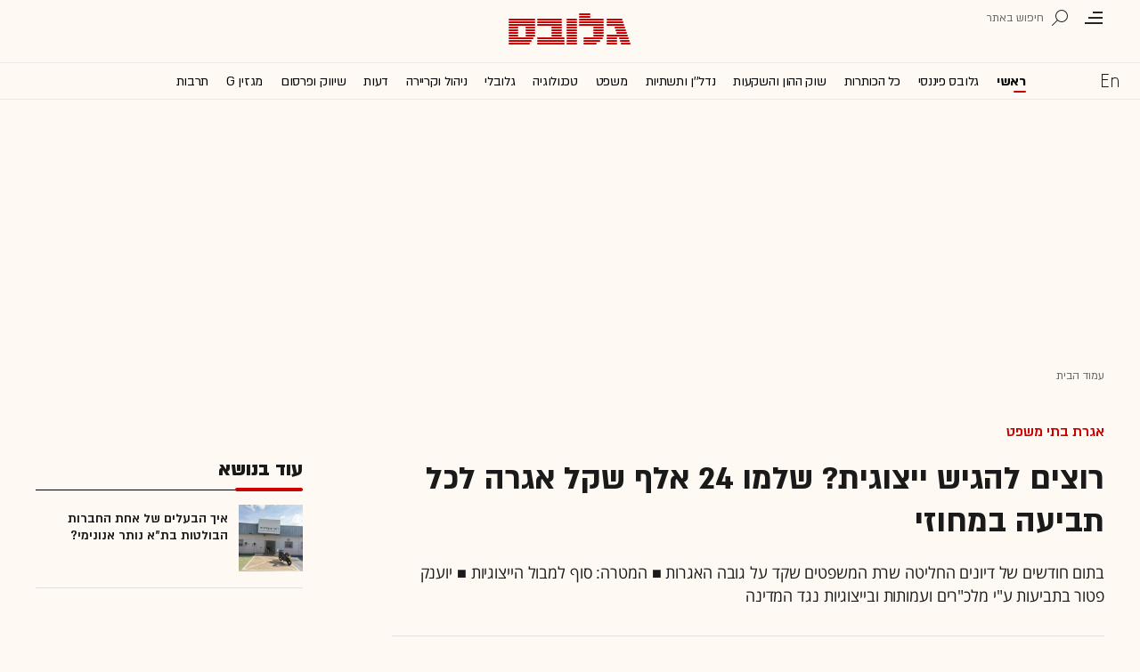

--- FILE ---
content_type: text/html; charset=utf-8
request_url: https://www.globes.co.il/news/article.aspx?did=1001182331
body_size: 26054
content:
<!doctype html>


<html lang="he" id="htmlHead" xmlns:fb="http://www.facebook.com/2008/fbml" xmlns:og="http://opengraphprotocol.org/schema/">
<head id="ctl00_ctl00_Head1"><meta http-equiv="Expires" content="0" /><meta http-equiv="Cache-Control" content="no-store, no-cache, must-revalidate" />
         
<script id="vad-hb-snippet" data-publisher="globes">var _0x3bb7=['script','src','getItem','cmd','data-publisher','?timestamp=','document','globes','push','vad_rollout','pubads','splice','//cdn.valuad.cloud/hb/','createElement','vad_timestamp','googletag','top','text/javascript','refresh','now','disableInitialLoad','_vadHb'];(function(_0x2bf7a4,_0x3bb774){var _0x2f1483=function(_0x3ef4ee){while(--_0x3ef4ee){_0x2bf7a4['push'](_0x2bf7a4['shift']());}};_0x2f1483(++_0x3bb774);}(_0x3bb7,0x11c));var _0x2f14=function(_0x2bf7a4,_0x3bb774){_0x2bf7a4=_0x2bf7a4-0x0;var _0x2f1483=_0x3bb7[_0x2bf7a4];return _0x2f1483;};(function(){function _0x5ee190(){var _0x19b6b4=_0x2f14('0x9');var _0x5e8641=_0x2f14('0x9');var _0x54169e='vad-hb-script';var _0x3f1436=Date[_0x2f14('0x15')]();var _0xaed88a=window[_0x2f14('0x12')][_0x2f14('0x8')][_0x2f14('0xf')](_0x2f14('0x2'));_0xaed88a['type']=_0x2f14('0x13');_0xaed88a['setAttribute'](_0x2f14('0x6'),_0x19b6b4);_0xaed88a['id']=_0x54169e;_0xaed88a['async']=!![];var _0x161e65=_0x3f1436-_0x3f1436%(0x15180*0x3e8);var _0x23afa4=parseInt(localStorage[_0x2f14('0x4')](_0x2f14('0x10')),0xa)||_0x161e65;_0xaed88a[_0x2f14('0x3')]=_0x2f14('0xe')+_0x5e8641+'-prod.js'+_0x2f14('0x7')+(_0x161e65>_0x23afa4?_0x161e65:_0x23afa4);window[_0x2f14('0x12')]['document']['head']['appendChild'](_0xaed88a);}function _0x158229(){window[_0x2f14('0x11')]=window[_0x2f14('0x11')]||{'cmd':[]};var _0x541273=window[_0x2f14('0x11')];_0x541273[_0x2f14('0x5')]=_0x541273[_0x2f14('0x5')]||[];if(_0x541273[_0x2f14('0x5')][_0x2f14('0xd')]){_0x541273[_0x2f14('0x5')][_0x2f14('0xd')](0x0,0x0,function(){_0x541273[_0x2f14('0xc')]()[_0x2f14('0x0')]();});}else{_0x541273[_0x2f14('0x5')][_0x2f14('0xa')](function(){_0x541273[_0x2f14('0xc')]()[_0x2f14('0x0')]();});}}function _0x2aa46c(){window[_0x2f14('0x11')]=window[_0x2f14('0x11')]||{'cmd':[]};var _0x24719a=window['googletag'];_0x24719a['cmd'][_0x2f14('0xa')](function(){if(!window[_0x2f14('0x1')]){_0x24719a[_0x2f14('0xc')]()[_0x2f14('0x14')]();}});}var _0x338b34=parseFloat(localStorage['getItem'](_0x2f14('0xb')))||0x1;if(Math['random']()<=_0x338b34){_0x158229();_0x5ee190();setTimeout(function(){_0x2aa46c();},0xbb8);}}());</script>
<script async src="https://securepubads.g.doubleclick.net/tag/js/gpt.js"></script>


    <meta http-equiv="X-UA-Compatible" content="IE=edge" /><link rel="manifest" href="/news/manifest.json" />
    <script src="//apis.google.com/js/platform.js" type="text/javascript" async></script>

    

    <script type="text/javascript">var _sf_startpt = (new Date()).getTime()</script>
    <!-- OutputCache at:2026-01-19 13:14:58.003 template: /news/templates/master_35_default.master // --><title>
	רוצים להגיש ייצוגית? שלמו 24 אלף ש' אגרה לכל תביעה במחוזי - גלובס
</title><meta charset="utf-8" /><meta property="fb:pages" content="128641160502301" /><meta property="og:site_name" content="גלובס" /><link rel="alternate" type="application/rss+xml" title="[RSS] שוק ההון" href="https://www.globes.co.il/webservice/rss/rssfeeder.asmx/FeederNode?iID=585" /><link rel="alternate" type="application/rss+xml" title="[RSS] בארץ" href="https://www.globes.co.il/webservice/rss/rssfeeder.asmx/FeederNode?iID=9917" /><link rel="alternate" type="application/rss+xml" title="[RSS] גלובלי ושוקי עולם" href="https://www.globes.co.il/webservice/rss/rssfeeder.asmx/FeederNode?iID=1225" /><link rel="alternate" type="application/rss+xml" title="[RSS] גלובסטק" href="https://www.globes.co.il/webservice/rss/rssfeeder.asmx/FeederNode?iID=594" /><link rel="alternate" type="application/rss+xml" title="[RSS] דין וחשבון" href="https://www.globes.co.il/webservice/rss/rssfeeder.asmx/FeederNode?iID=829" /><link rel="alternate" type="application/rss+xml" title="[RSS] דעות" href="https://www.globes.co.il/webservice/rss/rssfeeder.asmx/FeederNode?iID=845" /><link rel="alternate" type="application/rss+xml" title="[RSS] וידאו" href="https://www.globes.co.il/webservice/rss/rssfeeder.asmx/FeederNode?iID=2007" /><link rel="alternate" type="application/rss+xml" title="[RSS] ליידי גלובס" href="https://www.globes.co.il/webservice/rss/rssfeeder.asmx/FeederNode?iID=3314" /><link rel="alternate" type="application/rss+xml" title="[RSS] מגזין G" href="https://www.globes.co.il/webservice/rss/rssfeeder.asmx/FeederNode?iID=3312" /><link rel="alternate" type="application/rss+xml" title="[RSS] נדל´ן ותשתיות" href="https://www.globes.co.il/webservice/rss/rssfeeder.asmx/FeederNode?iID=607" /><link rel="alternate" type="application/rss+xml" title="[RSS]  נתח שוק וצרכנות" href="https://www.globes.co.il/webservice/rss/rssfeeder.asmx/FeederNode?iID=821" /><link rel="alternate" type="application/rss+xml" title="[RSS] מטבעות דיגיטליים" href="https://www.globes.co.il/webservice/rss/rssfeeder.asmx/FeederNode?iID=9758" /><link rel="alternate" type="application/rss+xml" title="[RSS] קריירה" href="https://www.globes.co.il/webservice/rss/rssfeeder.asmx/FeederNode?iID=3266" /><link rel="alternate" type="application/rss+xml" title="[RSS] תיירות" href="https://www.globes.co.il/webservice/rss/rssfeeder.asmx/FeederNode?iID=9010" /><link rel="alternate" type="application/rss+xml" title="[RSS] רכב" href="https://www.globes.co.il/webservice/rss/rssfeeder.asmx/FeederNode?iID=3220" />
    <link href="/news/passmadadim/css/pass.css?v=3" rel="stylesheet" type="text/css" />
    
    <!-- IE Pinned Sites -->
    <link rel="icon" type="image/png" href="https://images.globes.co.il/globes/icons/favicon2019-he.png" sizes="64x64" /><link rel="apple-touch-icon" href="https://images.globes.co.il/globes/icons/favicon2019-he.png" /><meta name="application-name" content="גלובס" /><meta name="msapplication-starturl" content="https://www.globes.co.il" /><meta name="msapplication-tooltip" content="גלובס זירת העסקים של ישראל" />
    <!-- START ZOOMD -->
    
    <script type='text/javascript'>
        var searchType = '100';
        var flagOpenWidget = true;
        function zdSearch(kc) {
            var el = document.getElementById('query_for_site');
            if (el.value.trim() != "") {

                if ($("#site_search_selector").val() == "11" && kc == 13) {
                    location.href = "/portal/search.aspx?searchType=exact&searchQuery=" + escape($("#query_for_site").val()) + "&id=7"
                } else {

                    if (kc == '100') {
                        flagOpenWidget = true;
                    } else if (kc == '200') {
                        flagOpenWidget = false;
                    } else if (flagOpenWidget && kc == 13) {
                        var searchVal = el.value;
                        if (searchVal.length > 0) {
                            location.href = '/news/search/#gsc.tab=0&gsc.q=' + encodeURIComponent(searchVal) + '&gsc.sort=date'
                            //if (typeof(gsc_search) == 'boolean' && gsc_search) {
                            //    location.href = '/news/search/#gsc.tab=0&gsc.q=' + encodeURIComponent(searchVal) + '&gsc.sort='
                            //    return
                            //} else {
                            //    Zoomd.Widget.OpenOrSearch(kc, searchVal || "");
                            //}
                        }
                    } else {
                        onSearchKeyUp(e, el)
                    }
                }
            }
        }
    </script>
    <!-- END ZOOMD -->
    

     <!-- Google Tag Manager -->
    <script>    (function (w, d, s, l, i) {
        w[l] = w[l] || []; w[l].push({ 'gtm.start': new Date().getTime(), event: 'gtm.js' });
        var f = d.getElementsByTagName(s)[0], j = d.createElement(s), dl = l != 'dataLayer' ? '&l=' + l : '';
        j.async = true; j.src = 'https://www.googletagmanager.com/gtm.js?id=' + i + dl; f.parentNode.insertBefore(j, f);
    })(window, document, 'script', 'dataLayer', 'GTM-WQGD8H');
    </script>
    <!-- End Google Tag Manager -->

       
    
	<script> var FolderDynasty = "2" </script>
	<script src="/news/scripts/fp2.min.js" type="text/javascript"></script>
    <script src="/shared/js/he/small.asp?total=" type="text/javascript"></script>    
    <script type="text/javascript" src="/news/inc/banners/ad_banner.js"></script>
            <script>
			
            var sContentGroup1 = "עמוד הבית";
            var sContentGroup2 = "Article";
            var sContentKeywords = "אגרת בתי משפט,תביעה ייצוגית,איילת שקד,ארז קמיניץ";
            var sDocumentCategory = "";
        </script>
        <script src="https://ajax.googleapis.com/ajax/libs/jquery/3.7.1/jquery.min.js"></script>
    <script>
        var is_responsive = false;
        var sub_sf_name = 'עמוד הבית'.replace(/\'/g, "").replace(/\"/g, "")
        var sub_sf_author = 'חן מענית'.replace(/\'/g, "").replace(/\"/g, "").replace(/\\/g, "")
        var sub_sf_title = 'רוצים להגיש ייצוגית? שלמו 24 אלף ש\' אגרה לכל תביעה במחוזי'.replace(/\'/g, "")
        var _gaq = _gaq || [];
        var status = 5;
        var daysAfterPublish = 3223;        
    </script>   
    <script src="/news/cache/js/header.js?ver=11@15f25" type="text/javascript"></script>

    <script src="https://code.jquery.com/jquery-migrate-3.4.1.min.js"></script>
    
    
	
	<script>       
	    var exclude_interstitial = !user_properties.maavaron || exclude_interstitial;
	    if (exclude_interstitial == false && location.pathname.length > 1 && (typeof(Excluded_FolderDynasties) == 'undefined' || !('-' + FolderDynasty).match(Excluded_FolderDynasties)) && !location.pathname.match(/(purchase|login)/i) && typeof (user_type) == 'string' && (user_type == 'guest' || user_type == 'registered')) {
			var interstitials = [{"url":"/22932857709/globes_desktop_Special/globes_desktop_Special_Article_Google_Interstitial","sizes":"","local":"he.interstitial.article.#"}]
            console.log("Interstitial");
            // GPT ad slots
			if (interstitials.length > 0) {
				googletag.cmd.push(function () {
				//	var slot = googletag.defineOutOfPageSlot('/7263/globes_desktop_2018/special_only/Interstitial', googletag.enums.OutOfPageFormat.INTERSTITIAL);
					var slot = googletag.defineOutOfPageSlot(interstitials[0].url, googletag.enums.OutOfPageFormat.INTERSTITIAL);
					if (slot) {
						slot.addService(googletag.pubads());
						googletag.enableServices();
						// NOTE! Consider delaying until first div on page
						googletag.display(slot);
					}
				});
			}
        }
	</script>

	
    
        <script type="application/ld+json">            
            {
 "@context": "http://schema.org",
 "@type": "NewsArticle",
     "author": [
     {
     "@context": "http://schema.org",
     "@type":"Person",
     "name": "חן מענית"
 }
 ],
 "isAccessibleForFree": false,
"hasPart": {
"@type": "WebPageElement",
"isAccessibleForFree": false,
"cssSelector": ".articleInner"
},

 "url": "https://www.globes.co.il/news/article.aspx?did=1001182331",
 "publisher": {
     "@type":"Organization",
     "name":"גלובס",
     "url": "https://www.globes.co.il",
     "@id": "https://www.globes.co.il",
     "foundingDate": "1983-10-17",
     "sameAs": "https://he.wikipedia.org/wiki/%D7%92%D7%9C%D7%95%D7%91%D7%A1",
     "logo": {
         "@context": "http://schema.org", 
         "@type": "ImageObject",
         "name": "GlobesLogo",
         "width": "250",
         "height": "40",
         "url": "https://res.cloudinary.com/globes/image/upload/v1756206910/Digital/icons/Globes-logo.2018830T165821_zn5v5c.png"
     }
 },
 "copyrightHolder": {
     "@id": "https://www.globes.co.il"
 },
 "sourceOrganization": {
     "@id": "https://www.globes.co.il"
 },
 "copyrightYear": 2026,
 "headline": "רוצים להגיש ייצוגית? שלמו 24 אלף ש' אגרה לכל תביעה במחוזי",
 "description": "בתום חודשים של דיונים החליטה שרת המשפטים שקד על גובה האגרות ■ המטרה: סוף למבול הייצוגיות&nbsp;■&nbsp;יוענק פטור בתביעות ע\"י מלכ\"רים ועמותות ובייצוגיות נגד המדינה",
 "isPartOf": {
     "@type": ["CreativeWork", "Product"],
     "name": "גלובס",
     "productID": "globes.co.il:basic"
 },
 "image": [
     {
     "@context": "http://schema.org",
     "@type": "imageObject",
     "url": "https://images.globes.co.il/Images/NewGlobes/NewPromo100x75/2016/tuttt100.jpg",
     "height": 75,
     "width": 100,
     "caption": "איילת שקד בכנס לשכת עוה&quot;ד / צילום: ערן דולב"
    },
     {
     "@context": "http://schema.org",
     "@type": "imageObject",
     "url": "https://images.globes.co.il/Images/NewGlobes/bomba200x150/2016/tuttt200.jpg",
     "height": 150,
     "width": 200,
     "caption": "איילת שקד בכנס לשכת עוה&quot;ד / צילום: ערן דולב"
    },
     {
     "@context": "http://schema.org",
     "@type": "imageObject",
     "url": "https://images.globes.co.il/images/NewGlobes/big_image_800/2016/tuttt800.jpg",
     "height":392,
     "width": 800,
     "caption": "איילת שקד בכנס לשכת עוה&quot;ד / צילום: ערן דולב"
    }
],
 "datePublished": "2017-03-23T14:19:00.000",
 "dateModified": "2017-03-23T21:20:36.000",
 "mainEntityOfPage": {
     "@type": "WebPage",
     "@id": "https://www.globes.co.il/news/article.aspx?did=1001182331",
     "breadcrumb":
     {
     "@type": "BreadcrumbList",
     "itemListElement": [{
         "@type": "ListItem",
         "position": 1,
         "item":
             {
             "@id": "https://www.globes.co.il/",
             "name": "גלובס"
             }
     },{
         "@type": "ListItem",
          "position": 2,
         "item":
             {
             "@id": "https://www.globes.co.il/news/home.aspx?fid=2",
             "name": "עמוד הבית"
             }
     },{
         "@type": "ListItem",
         "position": 3,
         "item":
             {
             "@id": "https://www.globes.co.il/news/article.aspx?did=1001182331",
             "name": "רוצים להגיש ייצוגית? שלמו 24 אלף ש' אגרה לכל תביעה במחוזי"
             }
     }]}
 }
}

        </script>
    
    
    <script async="true" src=https://tags.dxmdp.com/tags/e3f93e9e-8756-457c-addc-3d76aa5b5582/dmp-provider.js type="text/javascript"></script>

    <!--GDPR -->
    <meta name="amp-consent-blocking" content="amp-ad" />
    <script async custom-element="amp-consent" src="https://cdn.ampproject.org/v0/amp-consent-0.1.js"></script>
    <script async custom-element="amp-iframe" src="https://cdn.ampproject.org/v0/amp-iframe-0.1.js"></script>
    <script async custom-element="amp-ad" src="https://cdn.ampproject.org/v0/amp-ad-0.1.js"></script>

<link href="https://www.globes.co.il/news/article.aspx?did=1001182331" rel="canonical" /><meta name="ROBOTS" content="max-image-preview:large" /><meta name="did" content="1001182331" /><meta property="article:publisher" content="גלובס" /><meta property="article:published_time" content="Thu, 23 Mar 2017 14:19:00 +02:00" /><meta property="article:modified_time" content="Thu, 23 Mar 2017 21:20:36 +02:00" /><meta property="article:section" content="עמוד הבית" /><meta property="article:tag" content="אגרת בתי משפט" /><meta property="article:tag" content="תביעה ייצוגית" /><meta property="article:tag" content="איילת שקד" /><meta property="article:tag" content="ארז קמיניץ" /><meta property="article:author" content="חן מענית" /><meta name="article_lead_tag" content="אגרת בתי משפט" /><meta name="article_lead_category" /><meta name="doc_status" content="archive" /><meta property="article:type" /><meta property="article:word_count" /><meta property="og:title" content="רוצים להגיש ייצוגית? שלמו 24 אלף ש&#39; אגרה לכל תביעה במחוזי" /><meta property="og:description" content="&amp;nbsp;" /><meta property="og:url" content="https://www.globes.co.il/news/article.aspx?did=1001182331" /><meta property="og:image" content="https://images.globes.co.il/images/NewGlobes/big_image_800/2016/tuttt800.jpg" /><meta property="og:image:width" content="800" /><meta property="og:image:height" content="392" /><meta property="og:type" content="article" /><meta property="og:locale" content="he_il" /><meta property="fb:app_id" content="159652850757022" /><meta name="twitter:card" content="summary_large_image" /><meta name="twitter:site" content="@globesnews" /><meta name="twitter:title" content="רוצים להגיש ייצוגית? שלמו 24 אלף ש&#39; אגרה לכל תביעה במחוזי" /><meta name="twitter:description" content="בתום חודשים של דיונים החליטה שרת המשפטים שקד על גובה האגרות ■ המטרה: סוף למבול הייצוגיות&amp;nbsp;■&amp;nbsp;יוענק פטור בתביעות ע&quot;י מלכ&quot;רים ועמותות ובייצוגיות נגד המדינה" /><meta name="twitter:image" content="https://images.globes.co.il/images/NewGlobes/big_image_800/2016/tuttt800.jpg" /><meta name="twitter:creator" content="@globesnews" /><meta property="al:ios:url" content="globes://did=1001182331" /><meta property="al:ios:app_store_id" content="432767502" /><meta property="al:ios:app_name" content="Globes גלובס" /><meta property="al:android:url" content="globes://il.co.globes.android/article.aspx?did=1001182331" /><meta property="al:android:package" content="il.co.globes.android" /><meta property="al:android:app_name" content="globes" /><meta name="tailo-alternative-title-1" content="רוצים להגיש ייצוגית? שלמו 24 אלף שקל אגרה לכל תביעה במחוזי" /><meta name="tailo-alternative-title-2" content="רוצים להגיש ייצוגית? שלמו 24 אלף ש&#39; אגרה לכל תביעה במחוזי" /><meta name="description" content="בתום חודשים של דיונים החליטה שרת המשפטים שקד על גובה האגרות ■ המטרה: סוף למבול הייצוגיות&amp;nbsp;■&amp;nbsp;יוענק פטור בתביעות ע&quot;י מלכ&quot;רים ועמותות ובייצוגיות נגד המדינה" /><meta property="og:locale" content="he_il" /></head>
<body class="NewUser" >
    <!--GDPR -->    
    <amp-consent id="googlefc" layout="nodisplay" type="googlefc">
    <script type="application/json">{"clientConfig":{"publisherIdentifier":"pub-6324108875520896"}}</script></amp-consent>
    <!-- end -->

    <!-- Google Analytics 2018 -->
<script type="text/javascript" src="/news/Cache/Stat_lib_2024.js?v=191025"></script>
<!-- End Google Analytics -->
       

        <script>
            
        dataLayer.push({
              event: 'page_attributes',
              category: sContentGroup1,
              tag: sContentKeywords
                });
        
	
               
    </script>
    

    <script type="text/javascript">
        ad_handler.google_target('userType', user_type) 
        ad_handler.google_target('Audience_Globes', user_properties.profiles)
	
        var did = 1001182331;      

        try {
            ad_handler.google_target('DOCID', did);            
            if (typeof (sContentKeywords) == 'string' && sContentKeywords.length > 0) { ad_handler.google_target('keywords', sContentKeywords) }
        } catch (ex) { }
	
		//ad_handler.google.enableSingleRequest = false;
		dc_handler = new c_DoubleClick(1002,null,null);
		try {
			ad_handler.google_target('pageid',location.pathname.match(/article/i) && lastfid > 0 ? lastfid : 1002);
			var dcStage = location.search.replace(/^\?/,'&').match(/&dcStage=\d+/);
			if (dcStage) {ad_handler.google_target('dcStage',('' + dcStage).substring(9))}
			for(var vci=0; vci < visit_counters.length ;vci+=2) {ad_handler.google_target('visit_counter_' + (vci/2),visit_counters[vci])}
			if (location.pathname.match(/article\.aspx/i)) {ad_handler.google_target('page_group','document')}
		} catch(ex) {}
		
	//	FolderDynasty = "2";
		if (FolderDynasty.match(/-921-/) || FolderDynasty.match(/-4049-/)) { popunder_script_src = '' }

	//	g.almond.site = 1002;
	//	g.show_header(['']);
		var PersonalNewsletterIconPattern = "<img name=\"PersonalNewsletter\" id=\"PersonalNewsletter_{0}\" src=\"https://res.cloudinary.com/globes/image/upload/v1768306288/Digital/icons/2026/pixel_vlhrnf.gif\" onclick=\"AddArticle('{0}',this);\" style=\"margin-right:5px; cursor: pointer;\">";
		var SpecialIconPattern = "<img align=\"middle\" name=\"ArticlesSpecialImage\" id=\"ArticlesSpecialImage_{0}\" src=\"https://res.cloudinary.com/globes/image/upload/v1768306288/Digital/icons/2026/pixel_vlhrnf.gif\" /> ";
		var SharedRootFolder = "";
		
		//document.domain = "globes.co.il";
		var pirsum_shdera_items = [[1001423198,'https://res.cloudinary.com/globes/image/upload/v1662286243/commercial/LOGO/8863_iewwxp.jpg width=88 height=63 title=\"\" alt=\"\"',''],[1001353182,'https://images.globes.co.il/images/NewGlobes/AvenueButton/2020/88x63.20201215T104332.jpg width=88 height=63 title=\"לוח גלובס\" alt=\"לוח גלובס\"',''],[1001432355,'https://res.cloudinary.com/globes/image/upload/v1734440312/commercial/LOGO/Shdera_BTN_88x63_evnphh.png width=88 height=63 title=\"\" alt=\"\"',''],[1001451197,'https://res.cloudinary.com/globes/image/upload/v1688392273/commercial/LOGO/88X63_psnmbl.jpg width=88 height=63 title=\"\" alt=\"\"','']]
		var is_barable_FromServer = true;
	
    </script>
    <script>    
    
        if (location.pathname.match(/(article|home)\.aspx/i)) {
            document.write(ad_handler.google_div({"url":"/22932857709/globes_desktop_special/globes_desktop_special_article_950x400_interstitial","sizes":"[[1,1],[950,400],[970,250]]","style":"height:1px","order":101,"local":"he.slide.hp.#"}))
	    ad_handler.activate()
	}
</script>
    <link rel='stylesheet' type='text/css' href='/news/cache/css/article2019.css?ver=11@15f25'/>
	
	<script src="/news/login-2022/login.js?251216155843" ></script>
	
    
    <script type='text/javascript' src='/news/cache/js/basesite.js?ver=11@15f25'></script>

    <script>
		
        var trackEventName = "_trackEvent"       

    </script>

 
      
    
    
    
    

    



<section class="mainHeader" id="article">
<header id="header">
    <div class="top-header">
        <div class="top-right-header">
                <span class="menuIcon" title="תפריט"></span>
                <span class="search" title="חיפוש"></span>
                <div class="searchFWWr">
                    <section id="searchFW" >
                            <span class="searchIn">חיפוש ב</span>
                         <div id="s_select">
                            <div onclick="zdSearch('100',e);SetSearchType(1,0,true);hideHelpDiv();">
                                <img width="13" height="13" border="0" alt="" src="//images.globes.co.il/globes/icons/RadioChecked.svg">
                                <span class="s_default" title="חיפוש כתבות">כתבות</span>
                            </div>
                            <div onclick="zdSearch('200',e);SetSearchType(11,1, true); onSearchKeyUp(event);">
                                <img width="13" height="13" border="0" alt="" src="//images.globes.co.il/globes/icons/RadioEmpty.svg">
                                <span   id="searchStockRadio" title="חיפוש ניירות ערך" >ני"ע</span>
                            </div>
                        </div>
                
                        <input type="text" id="query_for_site"  name="query_for_site" type="text" value="" autocomplete="off" onblur="OnblurText()" onKeyUp="zdSearch(event.keyCode,event);" onclick="hideHelpDiv();"  placeholder="חיפוש בגלובס" />
                        <div id="divHiddenSearch" class="C_divHiddenSearch"></div>  
                        <input type="hidden" id="hidIsDivOpen" value="0" />               
			            <input type="hidden" id="site_search_selector" value="1"  name="site_search_selector"/>	
                
                        <span id="sBtn">חפש</span>
                 
                   </section>
               </div>
        </div>
        <div class="top-left-header"></div>
       
    </div>
    <div class="middle-header">
        
        <a href="/" class="logoGlobes"></a>
        
        
    </div>
</header>
<menu id="menu" class="sticky">     
       <div class="menuList"> 
            <div class="menuRight">
                <span class="menuIcon" title="תפריט"></span>
                <span class="searchIcon" title="חיפוש"></span>
                <a href="/" class="gimel"></a>
            </div>
           
            <a class="en " title="English Website" href="https://en.globes.co.il/en/"></a>   
            <div class="main-menu">    
                <a href="/news/home.aspx?fid=2" class=" active" nodeid="2" >ראשי</a><a href="/portal/" class="" nodeid="1948" >גלובס פיננסי</a><a href="/news/home.aspx?fid=9473" class="" nodeid="9473" >כל הכותרות</a><a href="/news/home.aspx?fid=585" class="" nodeid="585" >שוק ההון והשקעות</a><a href="/news/home.aspx?fid=607" class="" nodeid="607" >נדל''ן ותשתיות</a><a href="/news/home.aspx?fid=829" class="" nodeid="829" >משפט</a><a href="/news/home.aspx?fid=594" class="" nodeid="594" >טכנולוגיה</a><a href="/news/home.aspx?fid=1225" class="" nodeid="1225" >גלובלי</a><a href="/news/home.aspx?fid=3266" class="" nodeid="3266" >ניהול וקריירה</a><a href="/news/home.aspx?fid=845" class="" nodeid="845" >דעות</a><a href="/news/home.aspx?fid=821" class="" nodeid="821" >שיווק ופרסום</a><a href="/news/home.aspx?fid=3312" class="" nodeid="3312" >מגזין G</a><a href="/news/home.aspx?fid=15008" class="" nodeid="15008" >תרבות</a><a href="/news/וול_סטריט_גורנל.tag" class="" nodeid="10363" >וול סטריט ג'ורנל</a>
                
                </div>
                 
                    <a class="sectionName active mador" href="/news/home.aspx?fid=2">עמוד הבית</a>
		          
                <span class="m art">
                    <span id="prB"></span>            
                    <span class="artTitle">רוצים להגיש ייצוגית? שלמו 24 אלף ש' אגרה לכל תביעה במחוזי</span>
                </span>
                         
           <div class="menuLeft"></div>
           
       </div>        
       
        
       
</menu>
 
</section>
            
<section id="megaMenu">
    <span class="closeMegaMenu"></span>
    <div class="megaMenuInner">       
          <a href="/news/personal_zone/aboutmyglobes.aspx" class="my-globes"></a>

              
             <div id="myGHelp" hidden=""><h2> כלי חדש לניהול זמן: </h2><img src="https://res.cloudinary.com/globes/image/upload/v1768303053/Digital/icons/2026/globes-sheli-m-88_v7crnw.svg"><br /><h2> מה שמעניין אותך. מתי שמענייין אותך</h2><ul class="myglobes_links"><li title="" class="HeaderUserFeed"> <a href="/news/personal_zone/Alerts.aspx">התראות בנושאים שמעניינים אותי</a></li><li title="" class="HeaderUserArticleList"> <a href="/news/home.aspx?fid=10041">הכתבות ששמרתי</a></li><li title="" class="HeaderUserNewsLetter"> <a href="/news/personal_zone/myNewsletters.aspx">הניוזלטרים שלי</a></li><li title="" class="HeaderUserHistory"> <a href="/news/home.aspx?fid=11381">ספריית הכתבות שקראתי</a></li><li title="" class="HeaderUserPortfolio"> <a href="/portal/portfolio.aspx">תיק ההשקעות שלי</a></li></ul><a class="thnx" onclick="window.sessionStorage.setItem('myglobesDivClicked','1@3i20');$(this).parent().remove()"> קחו אותי לגלובס שלי</a><a class="thank" href="/news/personal_zone/alerts.aspx"> מעולה, תודה</a></div>


        

         <a id="h-red-mail" onclick="if (/mobile/i.test(navigator.userAgent)) {$(this).attr('href','/news/redmail/mobile.aspx')}" href="/news/redmail/" class="red-mail"></a>
         
        <div class="menuRow">    
            
        <a class="selected ***" href="/" target="">ראשי</a>
    
        <details>
            <summary>גלובס פיננסי</summary>
            
        <a class="" href="/portal/" target="">ראשי</a>
    
        <a class="" href="/portal/quotes/" target="">מניות</a>
    
        <a class="" href="/portal/stock-markets/" target="">מניות בחו''ל</a>
    
        <a class="" href="/portal/arbitrage/" target="">ארביטראז'</a>
    
        <a class="" href="/portal/maof/" target="">אופציות</a>
    
        <a class="" href="/portal/forex/" target="">מט''ח</a>
    
        <a class="" href="/portal/bonds/" target="">אג''ח</a>
    
        <a class="" href="/portal/funds/" target="">ק. נאמנות</a>
    
        <a class="" href="/portal/etf/" target="">קרנות סל</a>
    
        <a class="" href="/portal/futures/" target="">חוזים עתידיים</a>
    
        <a class="" href="/portal/short/" target="">מכירות  בשורט</a>
    
        <a class="" href="/news/home.aspx?fid=8386" target="">מדריכים פיננסיים</a>
    
        <a class="" href="/portal/israeleconomy/" target="">כלכלת ישראל</a>
    
        </details>
    
        <a class="" href="/news/home.aspx?fid=9473" target="">כל הכותרות</a>
    
        <a class="" href="/news/home.aspx?fid=11324" target="">המומלצות</a>
    
        <a class="" href="/news/emagazine/" target="_blank">העיתון הדיגיטלי</a>
    
        <hr />
    
        <a class="" href="/news/home.aspx?fid=585" target="">שוק ההון והשקעות</a>
    
        <a class="" href="/news/home.aspx?fid=607" target="">נדל''ן ותשתיות</a>
    
        <a class="" href="/news/home.aspx?fid=829" target="">משפט</a>
    
        <a class="" href="/news/home.aspx?fid=594" target="">טכנולוגיה</a>
    
        <a class="" href="/news/home.aspx?fid=1225" target="">גלובלי </a>
    
        <a class="" href="/news/home.aspx?fid=9758" target="">מטבעות דיגיטליים</a>
    
        <a class="" href="/news/home.aspx?fid=3266" target="">ניהול וקריירה</a>
    
        <a class="" href="/news/home.aspx?fid=15008" target="">תרבות</a>
    
        <details>
            <summary>מדורים נוספים</summary>
            
        <a class="" href="/news/home.aspx?fid=821" target="">שיווק ופרסום</a>
    
        <a class="" href="/news/home.aspx?fid=9917" target="">בארץ</a>
    
        <a class="" href="/news/home.aspx?fid=845" target="">דעות</a>
    
        <a class="" href="/news/home.aspx?fid=3312" target="">מגזין G</a>
    
        <a class="" href="/news/%D7%95%D7%95%D7%9C_%D7%A1%D7%98%D7%A8%D7%99%D7%98_%D7%92%D7%95%D7%A8%D7%A0%D7%9C.tag" target="">The Wall Street Journal</a>
    
        <a class="" href="/news/home.aspx?fid=10559" target="">המשרוקית</a>
    
        </details>
    
        <hr />
    
        <a class="" href="/news/home.aspx?fid=10107" target="">פודקאסטים</a>
    
        <hr />
    
        <a class="" href="/portal/portfolio.aspx" target="_blank">תיק אישי</a>
    
        <hr />
    
        <a class="sec" href="//en.globes.co.il/en/" target="_blank">English Website</a>
    
        <a class="sec" href="/news/home.aspx?fid=14233" target="_blank">גלובס ועידות וכנסים</a>
    
        <details>
            <summary class="sec">גלובס שלי</summary>
            
        <a class="sec" href="/news/personal_zone/alerts.aspx" target="">נושאים שמעניינים אותי</a>
    
        <a class="sec" href="/news/home.aspx?fid=10041" target="">כתבות ששמרתי</a>
    
        <a class="sec" href="/news/personal_zone/mynewsletters.aspx" target="">הניוזלטרים שלי</a>
    
        <a class="sec" href="/news/home.aspx?fid=11381" target="">ספריית הכתבות שקראתי</a>
    
        <a class="sec" href="/portal/portfolio.aspx" target="">תיק ההשקעות שלי</a>
    
        <a class="sec" href="/news/personal_zone/aboutmyglobes.aspx" target="">אודות</a>
    
        </details>
    
        <h3>אודות גלובס</h3>
    
        <a class="sec" href="/news/home.aspx?fid=11326" target="">גלובס על גלובס</a>
    
        <a class="sec" href="/news/article.aspx?did=1001375878" target="_blank">דוח אמון 2024</a>
    
        <h3>פרוייקטים ושיתופי פעולה</h3>
    
        <a class="sec" href="/news/home.aspx?fid=15536" target="_blank">שלומות</a>
    
        <a class="sec" href="/news/home.aspx?fid=15469" target="_blank">עיצוב נדל''ן</a>
    
        <a class="sec" href="/news/home.aspx?fid=15392" target="_blank">אימפקט</a>
    
        <a class="sec" href="/news/home.aspx?fid=2992" target="_blank">לכל הפרויקטים</a>
    
        <section class="last">
            
        <a class="sec" href="/news/m/purchase/" target="">רכישת מינוי גלובס</a>
    
        <a class="sec" href="/news/home.aspx?fid=11128" target="">שאלות ותשובות</a>
    
        <a class="" href="/news/client_service/clients_service.aspx" target="">מרכז העזרה</a>
    
        <a class="sec" href="/news/home.aspx?fid=2&nagish=1" target="">נגישות</a>
    
        <a class="sec" href="/news/personal_zone/manageaccount.aspx" target="">הגדרות</a>
    
        <a class="sec" href="/GlobesBoard/" target="_blank">לוח גלובס</a>
    
        <a class="sec" href="/news/ad_with_us/" target="">פרסמו אצלנו</a>
    
        <a class="sec" href="/news/article.aspx?did=1000252043" target="">תנאי שימוש</a>
    
        <a class="sec" href="/news/article.aspx?did=1001243948" target="">מדיניות פרטיות</a>
    
        </section>
                                               
             
        </div>
        <script>
            if (!user_properties.paywall) {
                document.write("<a class=\"minui\" href=\"/news/m/purchase/\">לרכישת מינוי</a>")
            }
        </script>
        
    </div>
    
</section>
                    
    

             
         
            

   
                                            

<script src="/news/UserControls/2020/header.js?v=1"></script>


            
                  
            
                   
             
                  

 

    
    <div id="jumbo_container" class="topBanner nocontent">
		<script>
		    document.write(ad_handler.google_div({"url":"/22932857709/Globes_Desktop/Globes_Desktop_Article_970x250_1","sizes":"[[970, 250], [1280, 119], [970, 300], [1280, 300], [970, 90], [1164, 300], [1280, 248], [1280, 250]]","id":"div-gpt-ad-201208131558-1","order":100,"local":"he.jumbo.hp.#"}))
	    </script>
	</div>
    

    <div id="wrapper" class="page_2 d_1001182331">               
        
        

        <form name="aspnetForm" method="post" action="./article.aspx?did=1001182331" id="aspnetForm">
<div>
<input type="hidden" name="__VIEWSTATE" id="__VIEWSTATE" value="/wEPDwUENTM4MWRk8D848EhVdS234Z0Hd8qas7De6Zk=" />
</div>

<div>

	<input type="hidden" name="__VIEWSTATEGENERATOR" id="__VIEWSTATEGENERATOR" value="99094A64" />
</div>
            <div id="GPage_main">

                
                
                <script src="/news/cache/js/main.js?ver=11@15f25"></script>

                
        <script type="text/javascript" src="/news/GetJsFile.aspx?encoding=utf-8&JSFile=/data/js/SpokenArticlesWithImg.he.js"></script>
        <script type="text/javascript" src="/news/GetJsFile.aspx?encoding=utf-8&JSFile=/data/js/MatzigArticlesWithImg.he.js"></script>    
    
<div id="asNav">
    <div class="asNavTitle"><a href="/news/home.aspx?fid=9061">הנקראות ביותר</a></div>
<div id="divData"></div>
</div>  
<script src="/news/cache/js/wucPopularArticlesScroller2024.js?v=2"></script>

	<nav class="breadcrumbs sep">
<script type="text/javascript">
    function ruleriDynastyNames(value) {
        e_counter.count(unescape(value), 'Breadcrumb', null, GetRuleriEventCategoryValue());
    } 
</script>
<div class="G_BradCrams"><a target="_top" href='/'>עמוד הבית</a></div></nav>
	<div class="clear"></div>


                <!-- ************************************* -->
                <script type="text/javascript">
				g.StopPageReload = true;

</script>
                           
    <!--googleoff: index-->
	
<div class="contentW">    
    <section class="mainPart">
            <div class="mainPartContent">                
                
	
    <script language="javascript" type="text/javascript">
        var bannerIndex = 0, article_banners_object = [{"url":"/22932857709/Globes_Desktop/Globes_Desktop_Article_300x250_In_Content_1","sizes":"[[200,200],[250,250]]","local":"he.article_banner_200x200.hp.#"},{"url":"/22932857709/","sizes":"","local":"he.article_banner_200x200.2.hp.#"}] 
		</script>
	
    <script>
        var IsPaywall = "False";

    </script>
    <script src="/news/cache/JQueryRC4.js"></script>

	<script language="javascript" type="text/javascript" src="/news/cache/Article.js?230316155127"></script>
    <script language="javascript" type="text/javascript" src="/news/cache/ShowBigImage2014.js?v=1"></script>
    <link href="/news/cache/ShowBigImage.css" rel="stylesheet" type="text/css" />    
    <script type="text/javascript" src="/news/cache/viewInstrument.js"></script>
    <script type="text/javascript" src="/shared/js/scripts/docview.instruments.aspx?encoding=utf-8&v=11@15f25"></script>


       

<script src="/news/cache/js/calcReadStatistics.js" type="text/javascript"></script>
                          
 	<!--googleon: index--> 

 <!--   -->
    
    <div class='cluster'><a href='/news/אגרת_בתי_משפט.tag'>אגרת בתי משפט</a></div>    
    <h1 id="F_Title">רוצים להגיש ייצוגית? שלמו 24 אלף שקל אגרה לכל תביעה במחוזי</h1>
    <h2 id="coteret_SubCoteretText">בתום חודשים של דיונים החליטה שרת המשפטים שקד על גובה האגרות ■ המטרה: סוף למבול הייצוגיות&nbsp;■&nbsp;יוענק פטור בתביעות ע"י מלכ"רים ועמותות ובייצוגיות נגד המדינה</h2>


	<div class="articleInfo">
         

         <span class='author'>חן מענית</span>        

         
         <span class="timestamp" id="articleTimeStamp">23.03.2017</span>
         
                
                 
    <div class="socialLinks">
        <a href="javascript:void(0);" target="_blank" class="twitter"  title="שיתוף בטוויטר" onclick="window.open('https://twitter.com/share?url=https%3a%2f%2fwww.globes.co.il%2fnews%2farticle.aspx%3fdid%3d1001182331%26utm_source%3dsocial%26utm_medium%3dreferral%26utm_campaign%3dtwitter&lang=he','popup','width=635,height=500,scrollbars=yes,resizable=yes,toolbar=no,directories=no,location=no,menubar=no,status=no');ga('article.send', {hitType: 'social', socialNetwork: 'Twitter', socialAction: 'Share',   socialTarget: 'https%3a%2f%2fwww.globes.co.il%2fnews%2farticle.aspx%3fdid%3d1001182331%26utm_source%3dsocial%26utm_medium%3dreferral%26utm_campaign%3d'});return false;"></a>
        <a href="https://web.whatsapp.com/send?text=https%3a%2f%2fwww.globes.co.il%2fnews%2farticle.aspx%3fdid%3d1001182331%26from%3dwhatsapp%26utm_source%3dsocial%26utm_medium%3dreferral%26utm_campaign%3d" target="_new" onmousedown="ga('article.send', {hitType: 'social', socialNetwork: 'Whatsapp', socialAction: 'Share',   socialTarget: 'https%3a%2f%2fwww.globes.co.il%2fnews%2farticle.aspx%3fdid%3d1001182331%26from%3dwhatsapp%26utm_source%3dsocial%26utm_medium%3dreferral%26utm_campaign%3d'});" class="whatsapp" title="שיתוף בוואטסאפ"></a>        
        <a href="javascript:void(0);" target="_blank" class="facebook" title="שיתוף בפייסבוק" onclick="window.open('https://www.facebook.com/sharer.php?u=https%3a%2f%2fwww.globes.co.il%2fnews%2farticle.aspx%3fdid%3d1001182331%26utm_source%3dsocial%26utm_medium%3dreferral%26utm_campaign%3dfacebook','popup','width=635,height=500,scrollbars=yes,resizable=yes,toolbar=no,directories=no,location=no,menubar=no,status=no');ga('article.send', {hitType: 'social', socialNetwork: 'Facebook', socialAction: 'Share',   socialTarget: 'https%3a%2f%2fwww.globes.co.il%2fnews%2farticle.aspx%3fdid%3d1001182331%26utm_source%3dsocial%26utm_medium%3dreferral%26utm_campaign%3d'});return false;"></a>        
        <a href="javascript:window.open('https://www.linkedin.com/shareArticle?mini=true&amp;url=https%3a%2f%2fwww.globes.co.il%2fnews%2farticle.aspx%3fdid%3d1001182331%26utm_source%3dsocial%26utm_medium%3dreferral%26utm_campaign%3dlinkedin','_blank','resizable=yes,scrollbars=yes,status=yes,width=600,height=600')" target="_blank"  onmousedown="ga('article.send', {hitType: 'social', socialNetwork: 'linkedin', socialAction: 'Share',   socialTarget: 'https%3a%2f%2fwww.globes.co.il%2fnews%2farticle.aspx%3fdid%3d1001182331%26utm_source%3dsocial%26utm_medium%3dreferral%26utm_campaign%3d'});" class="linkedin" title="שיתוף בלינקדאין"></a>
        <a href="mailTo:?Subject=רוצים להגיש ייצוגית%3F שלמו 24 אלף ש' אגרה לכל תביעה במחוזי&Body=https%3a%2f%2fwww.globes.co.il%2fnews%2farticle.aspx%3fdid%3d1001182331%26utm_source%3dsocial%26utm_medium%3dreferral%26utm_campaign%3dmailTo"  title="שליחה לחבר" class="envelope" onmousedown="ga('article.send', 'event', 'מימין לכתבה', 'שיתוף', 'sendIt');"></a>       
        <a class="favList notInFavoriteList" data-link="1001182331" href="#" onmousedown="ga('article.send', 'event', 'מימין לכתבה', 'שיתוף', 'readlist');  "></a>
        <a href="javascript:void(0)" title="הדפס" class="print"></a>       
    </div>
</div>   
	
<section class="mainSecArt new">
         
    
    <picture class="artBigImage">
		<img width="575" height="282" src=https://images.globes.co.il/images/NewGlobes/big_image_800/2016/tuttt800.jpg width=800 height=392 title="איילת שקד בכנס לשכת עוה&quot;ד / צילום: ערן דולב" alt="איילת שקד בכנס לשכת עוה&quot;ד / צילום: ערן דולב">
		<div class="credit">איילת שקד בכנס לשכת עוה&quot;ד / צילום: ערן דולב</div>
    </picture>
	   

   

	

	

    
 
    <div class="socialLinks">
        <a href="javascript:void(0);" onclick="javascript:window.open('https://twitter.com/share?url=https%3a%2f%2fwww.globes.co.il%2fnews%2farticle.aspx%3fdid%3d1001182331%26utm_source%3dsocial%26utm_medium%3dreferral%26utm_campaign%3dtwitter&lang=he','_blank','resizable=yes,scrollbars=yes,status=yes,width=600,height=500')" onmousedown="ga('article.send', {hitType: 'social', socialNetwork: 'Twitter', socialAction: 'Share',   socialTarget: 'https%3a%2f%2fwww.globes.co.il%2fnews%2farticle.aspx%3fdid%3d1001182331%26utm_source%3dsocial%26utm_medium%3dreferral%26utm_campaign%3d'});" class="twitter" title="שיתוף בטוויטר"></a>        
        <a href="https://web.whatsapp.com/send?text=https%3a%2f%2fwww.globes.co.il%2fnews%2farticle.aspx%3fdid%3d1001182331%26from%3dwhatsapp%26utm_source%3dsocial%26utm_medium%3dreferral%26utm_campaign%3d" target="_new" onmousedown="ga('article.send', {hitType: 'social', socialNetwork: 'Whatsapp', socialAction: 'Share', socialTarget: 'https%3a%2f%2fwww.globes.co.il%2fnews%2farticle.aspx%3fdid%3d1001182331%26from%3dwhatsapp%26utm_source%3dsocial%26utm_medium%3dreferral%26utm_campaign%3d'});" class="whatsapp" title="שיתוף בוואטסאפ"></a>        
        <a href="javascript:void(0);" onclick="javascript:window.open('https://www.facebook.com/sharer.php?u=https%3a%2f%2fwww.globes.co.il%2fnews%2farticle.aspx%3fdid%3d1001182331%26utm_source%3dsocial%26utm_medium%3dreferral%26utm_campaign%3dfacebook','_blank','resizable=yes,scrollbars=yes,status=yes,width=600,height=600')" onmousedown="ga('article.send', {hitType: 'social', socialNetwork: 'Facebook', socialAction: 'Share',   socialTarget: 'https%3a%2f%2fwww.globes.co.il%2fnews%2farticle.aspx%3fdid%3d1001182331%26utm_source%3dsocial%26utm_medium%3dreferral%26utm_campaign%3d'});" class="facebook" title="שיתוף בפייסבוק"></a>        
        <a href="javascript:void(0);" onclick="javascript:window.open('https://www.linkedin.com/shareArticle?mini=true&amp;url=https%3a%2f%2fwww.globes.co.il%2fnews%2farticle.aspx%3fdid%3d1001182331%26utm_source%3dsocial%26utm_medium%3dreferral%26utm_campaign%3dlinkedin','_blank','resizable=yes,scrollbars=yes,status=yes,width=600,height=600')" onmousedown="ga('article.send', {hitType: 'social', socialNetwork: 'linkedin', socialAction: 'Share',   socialTarget: 'https%3a%2f%2fwww.globes.co.il%2fnews%2farticle.aspx%3fdid%3d1001182331%26utm_source%3dsocial%26utm_medium%3dreferral%26utm_campaign%3d'});" class="linkedin" title="שיתוף בלינקדאין"></a>
        <a href="mailTo:?Subject=רוצים להגיש ייצוגית%3F שלמו 24 אלף ש' אגרה לכל תביעה במחוזי&Body=https%3a%2f%2fwww.globes.co.il%2fnews%2farticle.aspx%3fdid%3d1001182331%26utm_source%3dsocial%26utm_medium%3dreferral%26utm_campaign%3dmailTo"  title="שלח לחבר" class="envelope" onmousedown="ga('article.send', 'event', 'מימין לכתבה', 'שיתוף', 'sendIt');"></a>       
        <span class="myGHelp2aWr"><a class="favList notInFavoriteList" data-link="1001182331" href="" onmousedown="ga('article.send', 'event', 'מימין לכתבה', 'שיתוף', 'readlist');"></a>       
    <script src="/news/Cache/js/waypoints.min.js"></script>
    <script>
          
        var readMore = "\x3C!--dt-->\x3Cp class=\'readMoreTitle\'>קיראו עוד ב\"גלובס\"\x3C/p>\x3Cul type=\'square\' id=\'readMoreList\'>\n\x3Cli>\x3Ca href=\"/news/article.aspx?did=1001532323\" onclick=\"ga(\'article.send\', \'event\', \'article_elements\',\'עוד בנושא - נקראות - 1001532323\',\'0\');dataLayer.push({\'event\': \'Article_page\',\'user_action\':\'click on more on the subject\', \'current_category\':(\'\' + FolderDynasty).split(\'-\')[0], \'clicked_category\':\'585\', \'position\':\'0\', \'clicked_article\':\'איך הבעלים של אחת החברות הבולטות בת\\\"א נותר אנונימי?\'})\">איך הבעלים של אחת החברות הבולטות בת\"א נותר אנונימי?\x3C/a>\x3Cspan id=\'add_1001532323\'  class=\'add2list\' onclick=\'add2list(1001532323, event)\'>\x3C/span>\x3C/li>\n\x3Cli>\x3Ca href=\"/news/article.aspx?did=1001531624\" onclick=\"ga(\'article.send\', \'event\', \'article_elements\',\'עוד בנושא - נקראות - 1001531624\',\'1\');dataLayer.push({\'event\': \'Article_page\',\'user_action\':\'click on more on the subject\', \'current_category\':(\'\' + FolderDynasty).split(\'-\')[0], \'clicked_category\':\'594\', \'position\':\'1\', \'clicked_article\':\'באיזו שעה כדאי להתעורר? כנראה שלא ב-5 בבוקר\'})\">באיזו שעה כדאי להתעורר? כנראה שלא ב-5 בבוקר\x3C/a>\x3Cspan id=\'add_1001531624\'  class=\'add2list\' onclick=\'add2list(1001531624, event)\'>\x3C/span>\x3C/li>\n\x3Cli>\x3Ca href=\"/news/article.aspx?did=1001532311\" onclick=\"ga(\'article.send\', \'event\', \'article_elements\',\'עוד בנושא - נקראות - 1001532311\',\'2\');dataLayer.push({\'event\': \'Article_page\',\'user_action\':\'click on more on the subject\', \'current_category\':(\'\' + FolderDynasty).split(\'-\')[0], \'clicked_category\':\'9917\', \'position\':\'2\', \'clicked_article\':\'ישראל וקפריסין לקראת הסכם על מאגר הגז המשותף\'})\">ישראל וקפריסין לקראת הסכם על מאגר הגז המשותף\x3C/a>\x3Cspan id=\'add_1001532311\'  class=\'add2list\' onclick=\'add2list(1001532311, event)\'>\x3C/span>\x3C/li>\n\x3Cli class=\"spAr\">\x3Ca onclick=\"ga(\'send\',\'event\',\'הקלקה\',\'קידום\',\'Article-read-more\');dataLayer.push({\'event\': \'Article_page\',\'user_action\':\'click on more on the subject\', \'current_category\':(\'\' + FolderDynasty).split(\'-\')[0], \'clicked_category\':\'16429\', \'position\':\'3\', \'clicked_article\':\'טכנולוגיה רפואית ישראלית בדרך לשוק האמריקאי\'})\" href=\'/news/click.ashx?did=1001530493\' style=\'text-decoration:none;color:#000\'>טכנולוגיה רפואית ישראלית בדרך לשוק האמריקאי\x3C/a>\x3Cspan id=\'add_1001530493\' class=\'add2list\' onclick=\'add2list(1001530493, event)\'>\x3C/span>\x3C/li>\x3C/ul>\x3Cbr>";
        var sTailoTitle = "רוצים להגיש ייצוגית? שלמו 24 אלף ש\' אגרה לכל תביעה במחוזי";
        var promo = ""
		//document.write(ad_handler.google_div({"url":"/22932857709/","sizes":"","local":"he.toster.article.#"}))
        var bNoArticleAds = false
        var textEnv = "";
    </script>

    </section>

    <div class="articleB">
         <a class="Article_Icon bigTextIcon" href="javascript:toBigFont();ruleriGeneralArticleEvent('bigFont','Main text_nextarticle_click');"></a>
  
            <a class="Article_Icon smallTextIcon" href="javascript:toSmallFont();ruleriGeneralArticleEvent('smallFont','Main text_nextarticle_click');"></a>

        

            <a class="toReaction">
                
                <i id="comment"></i>
                <script>getResponsesByDid(1001182331, 'comment');</script>
                
            </a>     

      
     
       
        <div id=printWindow hidden>
		<div id=printWindowClose></div>
		<div class=printWindowWr>
			<img src="https://res.cloudinary.com/globes/image/upload/v1642335568/Digital/article/typewriter-2_xv4zrr.png" >
			<div>
				<h2>הדפסת כתבה זו זמינה למנויים בלבד</h2>
				<p>מינוי גלובס בדיגיטל נותן לך גישה מלאה לכל התכנים באתר ובאפליקציה.</p>
				<a href="https://www.globes.co.il/news/m/purchase/?leadid=2219">לרכישת מינוי</a>
				
			</div>
		</div>
	</div>        

    </div>

    <div class="clear"></div>

    	<article id="F_Content">
            
        <div class="articleInner">
		    <p>בתום חודשים של דיונים, התייעצויות, והתלבטויות בנושא, החליטה שרת המשפטים, <span><a href="https://www.globes.co.il/news/איילת_שקד.tag" target="_top">איילת שקד</a></span>, כי ה<span><a href="https://www.globes.co.il/news/אגרת_בתי_משפט.tag" target="_top">אגרות</a></span> שיוטלו על מגישי בקשות לאישור <span><a href="https://www.globes.co.il/news/תביעה_ייצוגית.tag" target="_top">תביעות ייצוגיות</a></span> יהיו נמוכות באופן משמעותי מהאגרות שבכוונת שקד היה להטיל, כשיצאה עם היוזמה המקורית של הטלת אגרה כתנאי להגשת תביעה ייצוגית.</p>
<p>לפי ההצעה המעודכנת - שהתגבשה בשיתוף לשכת עורכי הדין, הייעוץ המשפטי במשרד המשפטים בראשות עו"ד ארז קמיניץ והתאחדות התעשיינים - תוטל אגרה בסך של 24 אלף שקל, כתנאי להגשת בקשה לאישור תביעה ייצוגית לבית המשפט המחוזי. מי שירצה להגיש בקשה לאישור ייצוגית לבית משפט השלום, יצטרך לשלם אגרה בסך 12 אלף שקל.</p>
<p>עם זאת, לפי ההצעה, עם הגשת הייצוגית ישולם רק חצי מסכום האגרה. כלומר, 6,000 שקל בבית משפט השלום ו-12 אלף בבית המשפט המחוזי, ורק אם התיק אכן יגיע לדיון הוכחות, ישולם החצי השני.</p>
<p>יצוין כי מעט מאוד תיקים מגיעים להוכחות ולפסקי דין. רוב התיקים מסתיימים במשא-ומתן בין הצדדים, או שאינם מקבלים אישור לנהל תביעה ייצוגית.</p>
<p>עוד הוחלט להעניק פטור מאגרה בתביעות ייצוגיות שמוגשות על-ידי מלכ"רים ועמותות, וכן כאשר התביעות הייצוגיות מוגשות נגד המדינה.</p>
<p>התקנות צריכות לעבור אישור של ועדת החוקה ושל שר האוצר, משה כחלון.</p>
<p><strong>המטרה: למנוע את מבול הבקשות הייצוגיות</strong></p>
<p>היוזמה של השרה שקד להטיל לראשונה אגרה כתנאי להגשת תביעות ייצוגיות, שצפויה לטלטל את עולם הייצוגיות בארץ, <strong><a href="https://www.globes.co.il/news/article.aspx?did=1001142090" target="_blank" rel="noopener noreferrer">נחשפה אשתקד ב"גלובס"</a></strong>, ב-26 ביולי 2016. כפי שחשפנו, שקד החליטה כי לראשונה מאז שחוקק חוק התביעות הייצוגיות בישראל ב-2006, ובמטרה להילחם במבול התביעות הייצוגיות שמוגשות לבתי המשפט, שרובן מסתיימות בהסדרי פשרה, ושחלקן תביעות-סרק - יותקנו תקנות שיחייבו תשלום אגרה כתנאי להגשת בקשה לאישור ניהול תביעה ייצוגית.</p>
<p>נכון למצב החוקי היום, בניגוד להגשת תביעות רגילות - במקרה של הגשת בקשה לניהול תביעה ייצוגית, התובע הייצוגי אינו מחויב בתשלום אגרה.</p>
<p>לפי הצעתה המקורית של שקד, שרוככה מאז, האגרה אמורה הייתה להיות בגובה של 62.5 אלף שקל בבקשות לאישור ניהול תביעות ייצוגיות לבית המשפט המחוזי, ו-50 אלף שקל בבקשות לאישור תביעות ייצוגיות לבית משפט השלום. כך, בדומה למצב החוקי בתביעות רגילות - הסכום המוצע לתשלום אגרה משתנה בהתאם לסוג הערכאה שאליה מוגשת התובענה ובהתאם לסמכויותיה.</p>
<p>הצעת שקד נועדה למנוע את מבול בקשות הייצוגיות בארץ, והיא באה על רקע מחקרים, בין היתר, של פרופ' אלון קלמנט מאוניברסיטת תל-אביב, שהראו כי כמחצית מהבקשות לאישור תביעות ייצוגיות מסתיימות בסילוק התביעה, בשל העובדה שסיכויי הצלחתה נמוכים.</p>
<p>לפי גישת שקד, מדובר בתביעות שמטילות עלויות מיותרות על מערכת המשפט, מגדילות את עומס העבודה, ומוטב היה שלא יבואו לעולם כלל.</p>
<p>במילים פחות עדינות - שקד מעוניינת להילחם בתופעה הרווחת, שבה עורכי דין יוזמים הגשת בקשות לתביעות ייצוגיות, מדרבנים את לקוחותיהם להגיש אותן - ללא צורך בתשלום אגרה כלשהי - ופועלים למעשה בשיטת "מצליח", בתקווה שאחת מכמה ייצוגיות תגיע לכדי פשרה או לפסק דין&nbsp;ותספק להם שכר-טרחה נאה.</p>
<p>היוזמה להטלת אגרה עוררה רעש רב. לאחר הפרסום ב"גלובס" נשמעה ביקורת ציבורית חריפה נגד היוזמה, בין היתר מצד עורכי דין העוסקים בתביעות ייצוגיות ומארגונים ציבוריים. זאת, בטענה כי הטלת אגרה משמעותית עומדת בניגוד לתכליות ולמטרות של הליך התביעה הייצוגי, הנועד לעודד סוגי אוכלוסייה המתקשים לפנות לבית המשפט כיחידים, לעמוד על זכויותיהם מול הגופים הגדולים במשק ולהסיר מחדלים ועוולות שגורמים הגופים הללו.</p>
<p><strong>עמותות: צעד מוטעה שיחטיא את מטרתו</strong></p>
<p>בין הגורמים שהביעו את התנגדותם ליוזמת האגרה של שקד היו גם ארגון "אדם טבע ודין" וארגון "קו לעובד", שפנו לשרת המשפטים בבקשה שלא להוציא לפועל את רעיון הטלת האגרה. הארגונים כתבו לשקד: "אנו סבורים כי מדובר בצעד מוטעה שיחטיא את מטרתו, ואשר משמעותו תהיה ביטול דה-פקטו של חוק תובענות ייצוגיות באמצעות תקנות".</p>
<p>הארגונים טענו עוד, באמצעות עו"ד מיכאל בך, כי בניגוד לרושם המוטעה שהתקבל אצל שקד בשל התלונות שהגיעו לשולחנה, חקיקת חוק תובענות ייצוגיות לפני כ-10 שנים הובילה למהפכה של ממש ולשינוי דרמטי וחיובי בדפוס ההתנהלות של תאגידים גדולים מול הציבור, במגוון רחב של תחומים, ובכללם: צרכנות, ביטוח, בנקאות, דיני עבודה, ניירות ערך, איכות הסביבה, הגבלים עסקיים, שוויון לאנשים עם מוגבלויות ועוד.</p>
<p>בעקבות הביקורת, קיימה שקד התייעצויות עם לשכת עורכי הדין, התאחדות התעשיינים, בניסיון להגיע לפשרה שתאפשר מצד אחד להפחית את כמות תביעות-הסרק המוגשות במסלול הייצוגי; אך מצד שני לא תגדע את הענף שעליו יושב ההליך - מתן אפשרות לכל אדם להגיש תביעה ייצוגית, כשנגרם לו נזק הנגרם גם לקבוצה גדולה אחרת מהציבור.</p>
<p>מי ששיחק תפקיד חשוב בהתייעצויות היה עו"ד <span><a href="https://www.globes.co.il/news/ארז_קמיניץ.tag" target="_top">ארז קמיניץ</a></span>, המשנה ליועץ המשפטי לממשלה לעניינים אזרחיים. הביקורת הובילה לשינוי ההצעה ולהפחתת סכומי האגרה.&nbsp;</p>
<p><strong>פרשנות: לא עוד תביעות-סרק להעשרת כיסם של עורכי הדין</strong>&nbsp;</p>
<p>הנוסח הסופי של תקנות האגרה בתביעות הייצוגיות הוא מרוכך באופן משמעותי ביחס ליוזמה המקורית של השרה איילת שקד. אגרה בסך 50 אלף שקל, כתנאי להגשת ייצוגית למחוזי, כפי שתוכנן ביוזמה המקורית, בהחלט עשויה למנוע הגשת תביעות סרק שיוזמים עורכי דין שפועלים בעולם התביעות הייצוגיות שכבר הפך לתעשייה של ממש.</p>
<p>מנגד, אגרה בסך 12 אלף שקל היא נמוכה משמעותית. ועדיין, מדובר במהלך היסטורי, ושרת המשפטים מקווה שגם כך האגרות יצמצמו את כמות התביעות הייצוגיות שהן תביעות-סרק, ו"על הדרך" גם יכניסו מיליוני שקלים לקופת המדינה.</p>
<p>במסגרת התהליך שהתרחש מאז ששקד יצאה עם "יוזמת תשלום האגרות" על הגשת ייצוגיות ועד היום, נבחנו כמה חלופות וכן אופציה של שילוב ביניהן. החלופה הראשונה שנבחנה הייתה לתת לשופטים הדנים בייצוגיות את האפשרות במקרים מסוימים על-פי קריטריונים ברורים, להעניק פטור מאגרה לתובעים. לפי החלופה הזו, הפטור יינתן בעיקר לתובעים חלשים, כדי שהאגרה לא תמנע מאוכלוסיות מוחלשות להשתמש בכלי התביעה הייצוגית.</p>
<p>חלופה אחרת&nbsp;שבחנה שקד היא לקבוע סכום מינימום של הוצאות, שיוטלו על תובע ועל בא-כוחו שהגישו תביעה ייצוגית, שהתבררה כתביעת-סרק או כתביעה מנופחת - למשל, בגובה של 10% או 20% מסכום התביעה. תומכי ההצעה הזו מאמינים כי התובעים ועורכי דינם ישקלו היטב במקרה כזה את סכום התביעה ואת עצם הגשתה, מחשש שיצטרכו לשלם הוצאות כבדות בסוף ההליך. כבר היום קיימת מגמה בבתי המשפט להטיל הוצאות מרתיעות על תובעים ייצוגיים שהגישו תביעות-סרק.</p>
<p>בסופו של דבר נבחרה החלופה של הטלת אגרה - אבל בסכום מופחת. כלומר, להטיל אגרה קבועה על מגישי בקשה לניהול תביעה ייצוגית, אך בסכומים נמוכים הרבה יותר מאשר נקבעו ביוזמה המקורית. כדי שלא לפגוע באוכלוסיות חלשות המעוניינות להשתמש בהליך הייצוגי, החליטה שקד על הורדת האגרה לסכומים נמוכים של בין 10-30 אלף שקל.</p>
<p>בסופו של דבר הוחלט להעמיד את האגרה על 24 אלף שקל, כתנאי להגשת בקשה לאישור תביעה ייצוגית למחוזי; ועל 12 אלף שקל, כתנאי להגשת בקשה ייצוגיות לבית משפט השלום.</p>
<p>יש לקוות כי התוצאה הסופית אכן תביא "בשטח" לאיזון הראוי בין האינטרס הציבורי בקיומן של תביעות ייצוגיות, שבכוחן להרתיע חברות וגופים גדולים מלנצל את כוחם על גבו של האזרח הקטן - לבין האינטרס של מערכת המשפט והציבור, שהתביעות הייצוגיות שמוגשות יהיו מבוססות ואמיתיות, ולא תביעות-סרק שנועדו רק להעשיר את כיסו של עורך הדין המייצג בהן.&nbsp;</p>           
    	</div> <!-- end articleInner -->
                        
            
            
            
            
<div style="display:none;">
    <section class="connected2">
    
        <a href="https://www.globes.co.il/news/home.aspx?fid=15392">
              <img src="https://res.cloudinary.com/globes/image/upload/v1662286243/commercial/LOGO/8863_iewwxp.jpg" id="bannerImg">
        </a>
    

    
    </section>
</div>



               
            <div class="nocontent Artical_Add_Text_OBJ" style="display:none">
                <a class="article_bot_link" onclick="ga('send','event','הקלקה','קידום','Article-matzig-link')" target="_blank" href="/news/click.ashx?nid=7117&did=1001527681">היום יותר מתמיד - כל מה שצריך לדעת על ליסינג פרטי</a>
            </div>
           

			<script src="/news/cache/articleExtended.js?v=11@15f25"></script>
            
 
	        
                    
                 
            


    <!--googleoff: index-->
        <script src="/news/Cache/pw/pianoBaseCode.js?v=1@16d25" type="text/javascript"></script>

        
	
	<div id="buttomArtclLinks">
        	       

        <a class="klogAction nocontent"></a>

        

        


		

    

        <a class="klogFlow nocontent"></a>


              
        
	</div>
	


    

    
<nav class="tags">
    <a href="/news/personal_zone/alerts.aspx"><h4 class="mador">הוספה לנושאים שמעניינים אותי</h4></a>
    <div id="Tagiut_Tohen" data-from="article_down">         
        <div><span class="userTagit tagit_1000462257" id="tagit_1000462257" onclick="addRemoveTagit(1000462257)"></span></span><a href="/news/אגרת_בתי_משפט.tag">אגרת בתי משפט</a></div><div><span class="userTagit tagit_1000473834" id="tagit_1000473834" onclick="addRemoveTagit(1000473834)"></span></span><a href="/news/תביעה_ייצוגית.tag">תביעה ייצוגית</a></div><div><span class="userTagit tagit_1000811746" id="tagit_1000811746" onclick="addRemoveTagit(1000811746)"></span></span><a href="/news/איילת_שקד.tag">איילת שקד</a></div><div><span class="userTagit tagit_1001084938" id="tagit_1001084938" onclick="addRemoveTagit(1001084938)"></span></span><a href="/news/ארז_קמיניץ.tag">ארז קמיניץ</a></div>
    </div>      
    <input type="checkbox" id="showMoreTags" hidden="">
    <label class="showMoreTags" for="showMoreTags">כל תגיות הכתבה</label>


<style>
#F_Content .tags {position:relative; overflow:visible;    clear: both;}
#myGHelp3 { border: solid 2px #951740;
    position: absolute;
    background: #fff9f4;
    top: -359px;
    left: -16px;
    z-index: 111;
    padding: 44px;
    width: 550px; }  
#myGHelp3 h2 { display:block;font-size: 37px;  font-weight: normal;  font-family: almoniTzar500;line-height: 1; margin:0 0 10px !important; border:0 } 	
#myGHelp3 img {   vertical-align: middle;    margin-right: 3px;    display: inline-block; } 
#myGHelp3 p {text-align: right; color: #1a1a1a; font-size:18px;    font-family: almoniDL400;} 
#myGHelp3 .secTxt3 {   margin:0 auto  20px !important;} 
#myGHelp3 .secTxt3 img {    vertical-align: middle !important; border-radius: 4px; box-shadow: 0 0 4px 0 rgba(0,0,0,0.23); border: solid 1px #d4d4d4;    background: #fff;    padding: 4px 6px;    margin: 0 3px;}	
#myGHelp3 .thnx {background-color: #97133f;    cursor:pointer;  color: #fff;    font-family: almoniDL400;  line-height:18px;  font-size: 18px;    padding: 12px 30px;    text-decoration: none; margin:0 auto; display:block;text-align: center;}#myGHelp3 a:hover {color:#fff}	
#myGHelp3:after {content: "";position: absolute; bottom: -15px !important; left: 215px; width: 0; height: 0;   border-left: 15px solid #0000;  border-right: 15px solid #0000;    border-top: 15px solid #fff9f4; } 
#myGHelp3:before {content: "";position: absolute;bottom: -18px;left: 213px; width: 0; height: 0; border-left: 17px solid #0000;    border-right: 17px solid #0000;    border-top: 17px solid #97133f; }
</style>
<div id=myGHelp3 hidden>
     <h2>  רוצה להתעדכן בנושאים הקשורים לכתבה?</h2>  
    <p class="secTxt3"> לחיצה על הנושא תוסיף אותו לרשימת "הנושאים שמעניינים אותי", שםניתן לקרוא ולנהל את ההתראות כשמתפרסמת כתבה בנושא.</p>
        <p class="secTxt3">לצפייה בכתבות וניהול הנושאים, יש ללחוץ על כפתור          <img src="https://res.cloudinary.com/globes/image/upload/v1768303051/Digital/icons/2026/myGlobesBig_xkcqqw.svg">                       בסרגל העליון</p>
   </p><a class="thnx" -href="" onclick="clickables.hide('myGHelp3')">הבנתי, תודה!</a></div>

</nav> 
    
    <script type="text/javascript" src="/news/cache/userTagiotArticle.js?240215165604"></script>

	<div id="down_articles" class="nocontent">                     
        
<!-- taboola -->
<div id="taboola-below-article-thumbnails"></div>
<script type="text/javascript">
	
	if(user_id > 0) {
		
		window._taboola = window._taboola || [];
		  _taboola.push({
			mode: 'alternating-thumbnails-c',
			container: 'taboola-below-article-thumbnails',
			placement: 'Below Article Thumbnails Subscribers',
			target_type: 'mix'
		  });
	}
	else {
		window._taboola = window._taboola || [];
		_taboola.push({
			mode: 'alternating-thumbnails-c',
			container: 'taboola-below-article-thumbnails',
			placement: 'Below Paywall Thumbnails',
			target_type: 'mix'
		});
	}
</script>
<!-- taboola end -->


               <script>
                   var spotId = "1001182331";
               </script>
            <a name="reaction"></a>
             <div id="spotim-container">לתשומת לבכם: מערכת גלובס חותרת לשיח מגוון, ענייני ומכבד בהתאם ל
                <a href="https://edition.pagesuite.com/html5/reader/production/default.aspx?pnum=44&edid=0501b585-24ef-405d-8220-1ff654a47064&isshared=true" target="_blank">קוד האתי</a>                                
                  המופיע
                <a href="https://edition.pagesuite.com/html5/reader/production/default.aspx?pnum=23&edid=0501b585-24ef-405d-8220-1ff654a47064&isshared=true" target="_blank">בדו"ח האמון</a>  
                  לפיו אנו פועלים. ביטויי אלימות, גזענות, הסתה או כל שיח בלתי הולם אחר מסוננים בצורה <strong>אוטומטית</strong> ולא יפורסמו באתר.

       
            </div>
             <script src="/news/login/ssoSpotim.js?v=11@15f25"></script>
        
	</div>     

    </article>  

 <!--contentW -->

<div>
    
        <script type="text/javascript">
            
            if (typeof (IsPageToBlock) == "undefined" || !IsPageToBlock)
            {
                window._taboola = window._taboola || [];
                _taboola.push({article:'auto'});
                !function (e, f, u, i) {
                    if (!document.getElementById(i)){
                        e.async = 1;
                        e.src = u;
                        e.id = i;
                        f.parentNode.insertBefore(e, f);
                    }
                }(document.createElement('script'),
                document.getElementsByTagName('script')[0],
                '//cdn.taboola.com/libtrc/globesil/loader.js',
                'tb_loader_script');
                if(window.performance && typeof window.performance.mark == 'function')
                { window.performance.mark('tbl_ic'); }

          }
        </script>
</div>
<script type="text/javascript" src="/news/Cache/js/apps/article_hyperlinks.js"></script>                
            </div>
    </section>
    <aside class="col nocontent">
        <div class="asideContent">                                       
            <div class="pirsumi n1"><script>document.write(ad_handler.google_div({"url":"/22932857709/Globes_Desktop/Globes_Desktop_Article_300x250_1","sizes":"[[300,250],[250,250]]","style":"width:300px;height:280px","local":"he.spot.hp.#"}))</script></div>
            
            

<div class="moreArtcl">
    <h4 class="mador">עוד בנושא</h4>
    <div id="divMoreArticle">
        <div class='item '><a href = '/news/article.aspx?did=1001532323' ><img class='' src='https://res.cloudinary.com/globes/image/upload/t_200X210/v1731593091/direct/%D7%90%D7%A8%D7%99%D7%AA_%D7%9E%D7%A4%D7%A2%D7%9C_%D7%A9%D7%93%D7%A8%D7%95%D7%AA_%D7%99%D7%97%D7%A6_fbckgs.jpg' alt='' title='' data-src='' /></a><div class='cluster'></div><h4 class='title'>   <a href = '/news/article.aspx?did=1001532323' title='איך הבעלים של אחת החברות הבולטות בת\"א נותר אנונימי?' >איך הבעלים של אחת החברות הבולטות בת"א נותר אנונימי?</a></h4><div class='author'>נתנאל אריאל</div> </div>
    </div>
</div>

                         
            
<section class="connected2">

    <a href="https://www.globes.co.il/news/home.aspx?fid=15392">
          <img src="" id="bannerImg">
    </a>



</section>

            
<nav class="tags">
    <a href="/news/personal_zone/alerts.aspx"><h4 class="mador">הוספה לנושאים שמעניינים אותי</h4></a>
    <div id="Tagiut_Tohen" data-from="article_left">         
        <div><span class="userTagit tagit_1000462257" id="tagit_1000462257" onclick="addRemoveTagit(1000462257)"></span></span><a href="/news/אגרת_בתי_משפט.tag">אגרת בתי משפט</a></div><div><span class="userTagit tagit_1000473834" id="tagit_1000473834" onclick="addRemoveTagit(1000473834)"></span></span><a href="/news/תביעה_ייצוגית.tag">תביעה ייצוגית</a></div><div><span class="userTagit tagit_1000811746" id="tagit_1000811746" onclick="addRemoveTagit(1000811746)"></span></span><a href="/news/איילת_שקד.tag">איילת שקד</a></div><div><span class="userTagit tagit_1001084938" id="tagit_1001084938" onclick="addRemoveTagit(1001084938)"></span></span><a href="/news/ארז_קמיניץ.tag">ארז קמיניץ</a></div>
    </div>      
    <input type="checkbox" id="showMoreTags" hidden="">
    <label class="showMoreTags" for="showMoreTags">כל תגיות הכתבה</label>


<style>
#F_Content .tags {position:relative; overflow:visible;    clear: both;}
#myGHelp3 { border: solid 2px #951740;
    position: absolute;
    background: #fff9f4;
    top: -359px;
    left: -16px;
    z-index: 111;
    padding: 44px;
    width: 550px; }  
#myGHelp3 h2 { display:block;font-size: 37px;  font-weight: normal;  font-family: almoniTzar500;line-height: 1; margin:0 0 10px !important; border:0 } 	
#myGHelp3 img {   vertical-align: middle;    margin-right: 3px;    display: inline-block; } 
#myGHelp3 p {text-align: right; color: #1a1a1a; font-size:18px;    font-family: almoniDL400;} 
#myGHelp3 .secTxt3 {   margin:0 auto  20px !important;} 
#myGHelp3 .secTxt3 img {    vertical-align: middle !important; border-radius: 4px; box-shadow: 0 0 4px 0 rgba(0,0,0,0.23); border: solid 1px #d4d4d4;    background: #fff;    padding: 4px 6px;    margin: 0 3px;}	
#myGHelp3 .thnx {background-color: #97133f;    cursor:pointer;  color: #fff;    font-family: almoniDL400;  line-height:18px;  font-size: 18px;    padding: 12px 30px;    text-decoration: none; margin:0 auto; display:block;text-align: center;}#myGHelp3 a:hover {color:#fff}	
#myGHelp3:after {content: "";position: absolute; bottom: -15px !important; left: 215px; width: 0; height: 0;   border-left: 15px solid #0000;  border-right: 15px solid #0000;    border-top: 15px solid #fff9f4; } 
#myGHelp3:before {content: "";position: absolute;bottom: -18px;left: 213px; width: 0; height: 0; border-left: 17px solid #0000;    border-right: 17px solid #0000;    border-top: 17px solid #97133f; }
</style>
<div id=myGHelp3 hidden>
     <h2>  רוצה להתעדכן בנושאים הקשורים לכתבה?</h2>  
    <p class="secTxt3"> לחיצה על הנושא תוסיף אותו לרשימת "הנושאים שמעניינים אותי", שםניתן לקרוא ולנהל את ההתראות כשמתפרסמת כתבה בנושא.</p>
        <p class="secTxt3">לצפייה בכתבות וניהול הנושאים, יש ללחוץ על כפתור          <img src="https://res.cloudinary.com/globes/image/upload/v1768303051/Digital/icons/2026/myGlobesBig_xkcqqw.svg">                       בסרגל העליון</p>
   </p><a class="thnx" -href="" onclick="clickables.hide('myGHelp3')">הבנתי, תודה!</a></div>

</nav> 

                        

            

            

<section class="RecommendedArticls">
    
    <h4 class="mador">המומלצות</h4>
    
    <div class='item '><a href = '/news/article.aspx?did=1001532323' ><img class='' src='https://res.cloudinary.com/globes/image/upload/t_200X210/v1731593091/direct/%D7%90%D7%A8%D7%99%D7%AA_%D7%9E%D7%A4%D7%A2%D7%9C_%D7%A9%D7%93%D7%A8%D7%95%D7%AA_%D7%99%D7%97%D7%A6_fbckgs.jpg' alt='מפעל רשף טכנולוגיות של ארית בשדרות / צילום: יח&#39;&#39;צ' title='מפעל רשף טכנולוגיות של ארית בשדרות / צילום: יח&#39;&#39;צ' data-src='' /></a><div class='cluster'><a href='/news/ארית_תעשיות.tag'>ארית תעשיות</a><span> | <span>ניתוח</span></span></div><h4 class='title'>   <a href = '/news/article.aspx?did=1001532323' title='איך הבעלים של אחת החברות הבולטות בת&#34;א נותר אנונימי?' >איך הבעלים של אחת החברות הבולטות בת"א נותר אנונימי?</a></h4> </div><div class='item '><a href = '/news/article.aspx?did=1001532311' ><img class='' src='https://res.cloudinary.com/globes/image/upload/t_200X210/v1768736660/COT_Pic/shutterstock_522247135_xx8wn0.jpg' alt='אסדת הקידוח מול חופי לימסול / צילום: Shutterstock, Andriy Markov' title='אסדת הקידוח מול חופי לימסול / צילום: Shutterstock, Andriy Markov' data-src='' /></a><div class='cluster'><a href='/news/קפריסין.tag'>קפריסין</a><span> | <span>בלעדי</span></span></div><h4 class='title'>   <a href = '/news/article.aspx?did=1001532311' title='ישראל וקפריסין לקראת הסכם על מאגר הגז המשותף' >ישראל וקפריסין לקראת הסכם על מאגר הגז המשותף</a></h4> </div><div class='item '><a href = '/news/article.aspx?did=1001531624' ><img class='' src='https://res.cloudinary.com/globes/image/upload/t_200X210/v1768386206/COT_Pic/800-ezgif.com-optimize_lbrv1d.gif' alt='איור: Shutterstock, אנימציה: טלי בוגדנובסקי' title='איור: Shutterstock, אנימציה: טלי בוגדנובסקי' data-src='' /></a><div class='cluster'><a href='/news/שינה.tag'>שינה</a></div><h4 class='title'>   <a href = '/news/article.aspx?did=1001531624' title='באיזו שעה כדאי להתעורר? כנראה שלא ב-5 בבוקר' >באיזו שעה כדאי להתעורר? כנראה שלא ב-5 בבוקר</a></h4> </div>
</section>

            
            <div class="pirsumi"><script>document.write(ad_handler.google_div({"url":"/22932857709/Globes_Desktop/Globes_Desktop_Article_300x250_2","sizes":"[[300,250],[250,250]]","style":"width:300px;height:280px","local":"he.spot.hp.#"}))</script></div>
            
            
<div id="Globes_Displays">
	<h4 class="mador kdm sub_title">תוכן שיווקי</h4>

    
        <div class="item listWithImage withImg">
            <a href="/news/click.ashx?did=1001529466"  onclick="ga('send','event','הקלקה','קידום','Homepage-homepagefolders'); $.get('/news/click.ashx?did=1001529466&nid=6194')">
                <img class="" src="https://res.cloudinary.com/globes/image/upload/t_200X210/v1766050007/commercial/0_qi27er.jpg" alt="צילום: נועם דהאן" title="צילום: נועם דהאן" data-src="" />
            </a>            
            <h4 class="title">
               <a href="/news/click.ashx?did=1001529466" title="״היעד - מרכז התעסוקה הגדול בגליל המערבי״"  onclick="ga('send','event','הקלקה','קידום','Homepage-homepagefolders'); $.get('/news/click.ashx?did=1001529466&nid=6194')">״היעד - מרכז התעסוקה הגדול בגליל המערבי״</a>
            </h4>
            <div class="author">אגם קדם לוי</div>
            <span class="CountTguvot" name="ResponseCount" ID="ResponseCount_1001529466_6194"></span>
        </div>
    

        <div class="item listWithImage withImg">
            <a href="/news/click.ashx?did=1001532025"  onclick="ga('send','event','הקלקה','קידום','Homepage-homepagefolders'); $.get('/news/click.ashx?did=1001532025&nid=6194')">
                <img class="" src="https://res.cloudinary.com/globes/image/upload/t_200X210/v1768395074/commercial/%D7%A4%D7%A8%D7%92%D7%A0%D7%A0%D7%98%D7%A7_qkxzye.png" alt="המכשיר של חברת פרגננטק / צילום: שקד גורבט" title="המכשיר של חברת פרגננטק / צילום: שקד גורבט" data-src="" />
            </a>            
            <h4 class="title">
               <a href="/news/click.ashx?did=1001532025" title="הסטארטאפ הישראלי שמצמצם לידות מוקדמות"  onclick="ga('send','event','הקלקה','קידום','Homepage-homepagefolders'); $.get('/news/click.ashx?did=1001532025&nid=6194')">הסטארטאפ הישראלי שמצמצם לידות מוקדמות</a>
            </h4>
            <div class="author"></div>
            <span class="CountTguvot" name="ResponseCount" ID="ResponseCount_1001532025_6194"></span>
        </div>
    

        <div class="item listWithImage withImg">
            <a href="/news/click.ashx?did=1001530493"  onclick="ga('send','event','הקלקה','קידום','Homepage-homepagefolders'); $.get('/news/click.ashx?did=1001530493&nid=6194')">
                <img class="" src="https://res.cloudinary.com/globes/image/upload/t_200X210/v1767257121/commercial/20251203_183243_cropped_2x1_o7urfm.jpg" alt="HARP 360 - מכשיר בדיקה אוטומטי ביתי / צילום: הארפ דיאגנוסטיקה בע&#39;&#39;מ" title="HARP 360 - מכשיר בדיקה אוטומטי ביתי / צילום: הארפ דיאגנוסטיקה בע&#39;&#39;מ" data-src="" />
            </a>            
            <h4 class="title">
               <a href="/news/click.ashx?did=1001530493" title="ניטור קרוהן וקוליטיס: פריצת דרך מישראל"  onclick="ga('send','event','הקלקה','קידום','Homepage-homepagefolders'); $.get('/news/click.ashx?did=1001530493&nid=6194')">ניטור קרוהן וקוליטיס: פריצת דרך מישראל</a>
            </h4>
            <div class="author"></div>
            <span class="CountTguvot" name="ResponseCount" ID="ResponseCount_1001530493_6194"></span>
        </div>
    
    
    
</div>



            
            <div class="pirsumi"><script>document.write(ad_handler.google_div({"url":"/22932857709/Globes_Desktop/Globes_Desktop_Article_300x250_3","sizes":"[[300,250],[250,250]]","style":"width:300px;height:280px","local":"he.spot.hp.#"}))</script></div>
            
            <div class="pirsumi">
                <div id="taboola-left-rail"></div>
                 <script type="text/javascript">
                     window._taboola = window._taboola || [];
                     _taboola.push({
                         mode: 'alternating-thumbnails-lr-new-design',
                         container: 'taboola-left-rail',
                         placement: 'Left Rail',
                         target_type: 'mix'
                     });
                 </script>
            </div>
             
            <div class="pirsumi"><script>document.write(ad_handler.google_div({"url":"/22932857709/Globes_Desktop/Globes_Desktop_Article_300x250_4","sizes":"[[300,250],[250,250]]","style":"width:300px;height:280px","local":"he.spot.hp.#"}))</script></div>
            
 
             
    	</div>     
    </aside>
	
    
    <!--googleoff: index-->
</div>


                

            </div>
        </form>

    </div>
   
    <!-- Google Tag Manager (noscript) -->
    <noscript>
        <iframe src="https://www.googletagmanager.com/ns.html?id=GTM-WQGD8H"
            height="0" width="0" style="display: none; visibility: hidden"></iframe>
    </noscript>
    <!-- End Google Tag Manager (noscript) -->
    
    
    
    <div class="clear"></div>
    
    <div class="clear"></div>


    
        <div id="Help_MastersBottom_inc" name="WebSiteHelp">
            <script type="text/javascript">
			
			try { { g.endofbody.add(function () { { RefreshDynamicItems(); } }) } } catch (ex) { { } }
            </script>
        </div>
    

    <script>
        if (drawNewPas) {
            if (user_id != 0 && getCookie("tik") && getCookie("tik") == "on") { minimizepass(2); }
            if (user_id != 0 && getCookie("fed") && getCookie("fed") == "on") { minimizepass(1); }
            if (user_id != 0 && getCookie("cft") && getCookie("cft") == "on") { pass_open_mainbox(3); setCookie("cft", "on", -10); }
            function SetConnectFromTikCookie() { setCookie("cft", "on", 1); }
        }
    </script>

    
    <script>        	try { g.endofbody.run() } catch (ex) { } </script>

    <script src="/news/cache/google_conversion_label.js" type="text/javascript"></script>


    <script type="text/javascript">	ad_handler.activate() </script>    
       
    
    
    <img style="position:absolute;top:-100px;" src="https://ib.adnxs.com/seg?add=7197987&t=2" width="1" height="1" />


    

    <!-- WEB-Start of eXelate Tag for globes.co.il -->

<script type="text/javascript">
    window.xl8_config =
    {
        "p": 895, 
        "g": 1,
        "dataObjects": ["idx"],
        "cssObjects": [
          {
              "selector": "meta",
              "key": "property",
              "value": "content" 
          },
        {
            "selector": "meta",
            "key": "name",
            "value": "content" 
        },
            {
                "selector": "span",
                "key": "itemprop",
                "value": "content"
            }
        ],
    }
    window.idx = { 'sContentGroup1': sContentGroup1, 'tags': sContentKeywords }

    var xl8_script = document.createElement("script");
    xl8_script.src = xl8_script.src = "https://cdn.exelator.com/build/static.min.js"; 
    xl8_script.type = "text/javascript";
    xl8_script.async = true;
    document.body.appendChild(xl8_script);
</script>

<!-- End of eXelate Tag -->
    
    <script type="text/javascript">
        window._taboola = window._taboola || [];
        _taboola.push({flush: true});
    </script>

    <!-- Accessibility - globes.co.il -->
    
			
    <script data-cfasync="false"> 

        
            window.interdeal = {
                sitekey   : "e8d32a89b379ae58c752a6ba89a8bf23",
                Position  : "Right",
                Menulang  : "HE",
                domains	 : {
                    js  : "https://js.nagich.co.il/",
                    acc : "https://access.nagich.co.il/"
                },
                btnStyle  : {
                    color : {
                        main   : "#CC0000",
                        second : "#fff"
                    },
                    vPosition : ["80%",undefined], //Y-axis position of the widget, left side is reffering to the desktop version, the right side is for mobile.
                    scale	  : ["0.5","0.5"], //Size of the widget, the left side is referring to the desktop version, the right side is for mobile.
                    icon	  : { 
                        type	: 6, //You can choose between 1- 14 icons, or set value as string like "Accessibility".
                        shape	: "circle", //You can choose the following shapes: "circle", "rectangle", "rounded", "semicircle".
                        outline	: true //true / false.
                    }
                }
            };

   
    (function(doc, head, body){
        var coreCall             = doc.createElement('script');
        coreCall.src             = 'https://js.nagich.co.il/core/4.1.1/accessibility.js';
        coreCall.defer           = true;
        coreCall.integrity       = 'sha512-Sa9czHEwHavqXKmdJEaYdtc0YzuvwZmRRZoovLeWq8Lp5R4ZB1LLCSBoQm6ivUfuncFOM+/9oR08+WCAcBH61Q==';
        coreCall.crossOrigin     = 'anonymous';
        coreCall.setAttribute('data-cfasync', true );
        body? body.appendChild(coreCall) : head.appendChild(coreCall);
    })(document, document.head, document.body);
</script>
    <style>
        .INDlangdirRTL.INDhasDragTooltip #INDWrap #INDmenu-btn:after {width: 70px;line-height: 1.1; font-size: 20px; top: 0;right:0;z-index: -1;}
        .INDhasDragTooltip #INDWrap #INDmenu-btn:before { top:0;}     
        .INDhasDragTooltip #INDWrap #INDmenu-btn:focus:after, .INDhasDragTooltip #INDWrap #INDmenu-btn:hover:after{right:auto;}
    </style>
    <script>
        if (shalter.hotjar) {
            (function (h, o, t, j, a, r) {
                h.hj = h.hj || function () { (h.hj.q = h.hj.q || []).push(arguments) };
                h._hjSettings = { hjid: 232867, hjsv: 5 };
                a = o.getElementsByTagName('head')[0];
                r = o.createElement('script'); r.async = 1;
                r.src = t + h._hjSettings.hjid + j + h._hjSettings.hjsv;
                a.appendChild(r);
            })(window, document, '//static.hotjar.com/c/hotjar-', '.js?sv=');
        }
		
    </script>
  
</body>
</html>


--- FILE ---
content_type: text/html; charset=utf-8
request_url: https://www.globes.co.il/news/getjsfile.aspx?encoding=utf-8&JSFile=/data/js/SpokenArticlesWithImg.he.js
body_size: 8150
content:
var DailyWithImg = [
 [1001532323,'&#1488;&#1497;&#1498; &#1492;&#1489;&#1506;&#1500;&#1497;&#1501; &#1513;&#1500; &#1488;&#1495;&#1514; &#1492;&#1495;&#1489;&#1512;&#1493;&#1514; &#1492;&#1489;&#1493;&#1500;&#1496;&#1493;&#1514; &#1489;&#1514;\"&#1488; &#1504;&#1493;&#1514;&#1512; &#1488;&#1504;&#1493;&#1504;&#1497;&#1502;&#1497;?','Mon Jan 19 05:57:00 UTC+0200 2026','&#1504;&#1514;&#1504;&#1488;&#1500; &#1488;&#1512;&#1497;&#1488;&#1500;','https://res.cloudinary.com/globes/image/upload/t_200x150/v1731593091/direct/%D7%90%D7%A8%D7%99%D7%AA_%D7%9E%D7%A4%D7%A2%D7%9C_%D7%A9%D7%93%D7%A8%D7%95%D7%AA_%D7%99%D7%97%D7%A6_fbckgs.jpg','&#1502;&#1508;&#1506;&#1500; &#1512;&#1513;&#1507; &#1496;&#1499;&#1504;&#1493;&#1500;&#1493;&#1490;&#1497;&#1493;&#1514; &#1513;&#1500; &#1488;&#1512;&#1497;&#1514; &#1489;&#1513;&#1491;&#1512;&#1493;&#1514; / &#1510;&#1497;&#1500;&#1493;&#1501;: &#1497;&#1495;\'\'&#1510;','https://res.cloudinary.com/globes/image/upload/t_800X392/v1731593091/direct/%D7%90%D7%A8%D7%99%D7%AA_%D7%9E%D7%A4%D7%A2%D7%9C_%D7%A9%D7%93%D7%A8%D7%95%D7%AA_%D7%99%D7%97%D7%A6_fbckgs.jpg','&#1502;&#1508;&#1506;&#1500; &#1512;&#1513;&#1507; &#1496;&#1499;&#1504;&#1493;&#1500;&#1493;&#1490;&#1497;&#1493;&#1514; &#1513;&#1500; &#1488;&#1512;&#1497;&#1514; &#1489;&#1513;&#1491;&#1512;&#1493;&#1514; / &#1510;&#1497;&#1500;&#1493;&#1501;: &#1497;&#1495;\'\'&#1510;','585','https://res.cloudinary.com/globes/image/upload/t_200X210/v1731593091/direct/%D7%90%D7%A8%D7%99%D7%AA_%D7%9E%D7%A4%D7%A2%D7%9C_%D7%A9%D7%93%D7%A8%D7%95%D7%AA_%D7%99%D7%97%D7%A6_fbckgs.jpg','&#1488;&#1512;&#1497;&#1514; &#1514;&#1506;&#1513;&#1497;&#1493;&#1514;']
,[1001531624,'&#1489;&#1488;&#1497;&#1494;&#1493; &#1513;&#1506;&#1492; &#1499;&#1491;&#1488;&#1497; &#1500;&#1492;&#1514;&#1506;&#1493;&#1512;&#1512;? &#1499;&#1504;&#1512;&#1488;&#1492; &#1513;&#1500;&#1488; &#1489;-5 &#1489;&#1489;&#1493;&#1511;&#1512;','Sun Jan 18 19:00:00 UTC+0200 2026','The Wall Street Journal','https://res.cloudinary.com/globes/image/upload/t_200x150/v1768386201/COT_Pic/400-ezgif.com-optimize_prjq9f.gif','&#1488;&#1497;&#1493;&#1512;: Shutterstock, &#1488;&#1504;&#1497;&#1502;&#1510;&#1497;&#1492;: &#1496;&#1500;&#1497; &#1489;&#1493;&#1490;&#1491;&#1504;&#1493;&#1489;&#1505;&#1511;&#1497;','https://res.cloudinary.com/globes/image/upload/t_800X392/v1768386206/COT_Pic/800-ezgif.com-optimize_lbrv1d.gif','&#1488;&#1497;&#1493;&#1512;: Shutterstock, &#1488;&#1504;&#1497;&#1502;&#1510;&#1497;&#1492;: &#1496;&#1500;&#1497; &#1489;&#1493;&#1490;&#1491;&#1504;&#1493;&#1489;&#1505;&#1511;&#1497;','594','https://res.cloudinary.com/globes/image/upload/t_200X210/v1768386206/COT_Pic/800-ezgif.com-optimize_lbrv1d.gif','&#1513;&#1497;&#1504;&#1492;']
,[1001532311,'&#1497;&#1513;&#1512;&#1488;&#1500; &#1493;&#1511;&#1508;&#1512;&#1497;&#1505;&#1497;&#1503; &#1500;&#1511;&#1512;&#1488;&#1514; &#1492;&#1505;&#1499;&#1501; &#1506;&#1500; &#1502;&#1488;&#1490;&#1512; &#1492;&#1490;&#1494; &#1492;&#1502;&#1513;&#1493;&#1514;&#1507;','Sun Jan 18 18:00:00 UTC+0200 2026','&#1491;&#1497;&#1503; &#1513;&#1502;&#1493;&#1488;&#1500; &#1488;&#1500;&#1502;&#1505;','https://res.cloudinary.com/globes/image/upload/t_200x150/v1768736660/COT_Pic/shutterstock_522247135_xx8wn0.jpg','&#1488;&#1505;&#1491;&#1514; &#1492;&#1511;&#1497;&#1491;&#1493;&#1495; &#1502;&#1493;&#1500; &#1495;&#1493;&#1508;&#1497; &#1500;&#1497;&#1502;&#1505;&#1493;&#1500; / &#1510;&#1497;&#1500;&#1493;&#1501;: Shutterstock, Andriy Markov','https://res.cloudinary.com/globes/image/upload/t_800X392/v1768736660/COT_Pic/shutterstock_522247135_xx8wn0.jpg','&#1488;&#1505;&#1491;&#1514; &#1492;&#1511;&#1497;&#1491;&#1493;&#1495; &#1502;&#1493;&#1500; &#1495;&#1493;&#1508;&#1497; &#1500;&#1497;&#1502;&#1505;&#1493;&#1500; / &#1510;&#1497;&#1500;&#1493;&#1501;: Shutterstock, Andriy Markov','9917','https://res.cloudinary.com/globes/image/upload/t_200X210/v1768736660/COT_Pic/shutterstock_522247135_xx8wn0.jpg','&#1511;&#1508;&#1512;&#1497;&#1505;&#1497;&#1503;']
,[1001532350,'&#1497;&#1512;&#1497;&#1491;&#1493;&#1514; &#1489;&#1514;\"&#1488;; &#1502;&#1491;&#1491; &#1492;&#1489;&#1497;&#1496;&#1495;&#1493;&#1504;&#1497;&#1493;&#1514; &#1502;&#1494;&#1504;&#1511; &#1489;-2.5%, &#1504;&#1511;&#1505;&#1496; &#1493;&#1497;&#1494;\'&#1503; &#1489;-8%','Mon Jan 19 08:14:00 UTC+0200 2026','&#1513;&#1497;&#1512;&#1493;&#1514; &#1490;&#1500;&#1493;&#1489;&#1505;','https://res.cloudinary.com/globes/image/upload/t_200x150/v1596574795/old/1637563.jpg','&#1489;&#1493;&#1512;&#1505;&#1514; &#1514;&#1500; &#1488;&#1489;&#1497;&#1489; / &#1510;&#1497;&#1500;&#1493;&#1501;: &#1488;&#1497;&#1500; &#1497;&#1510;&#1492;&#1512;','https://res.cloudinary.com/globes/image/upload/t_800X392/v1596574795/old/1637563.jpg','&#1489;&#1493;&#1512;&#1505;&#1514; &#1514;&#1500; &#1488;&#1489;&#1497;&#1489; / &#1510;&#1497;&#1500;&#1493;&#1501;: &#1488;&#1497;&#1500; &#1497;&#1510;&#1492;&#1512;','585','https://res.cloudinary.com/globes/image/upload/t_200X210/v1596574795/old/1637563.jpg','&#1492;&#1489;&#1493;&#1512;&#1505;&#1492; &#1489;&#1514;\"&#1488;']
,[1001532032,'\"&#1492;&#1513;&#1491; &#1497;&#1510;&#1488; &#1502;&#1492;&#1489;&#1511;&#1489;&#1493;&#1511;\": &#1492;&#1488;&#1494;&#1492;&#1512;&#1492; &#1492;&#1495;&#1491;&#1513;&#1492; &#1513;&#1500; &#1493;&#1493;&#1512;&#1503; &#1489;&#1488;&#1508;&#1496;','Wed Jan 14 16:29:00 UTC+0200 2026','&#1489;&#1493;&#1506;&#1494; &#1489;&#1503; &#1504;&#1493;&#1503;','https://res.cloudinary.com/globes/image/upload/t_200x150/v1754316382/direct/%D7%95%D7%95%D7%A8%D7%9F_%D7%91%D7%90%D7%A4%D7%98_xjq8nr.jpg','&#1493;&#1493;&#1512;&#1503; &#1489;&#1488;&#1508;&#1496; / &#1510;&#1497;&#1500;&#1493;&#1501;: ap, Nati Harnik','https://res.cloudinary.com/globes/image/upload/t_800X392/v1754316382/direct/%D7%95%D7%95%D7%A8%D7%9F_%D7%91%D7%90%D7%A4%D7%98_xjq8nr.jpg','&#1493;&#1493;&#1512;&#1503; &#1489;&#1488;&#1508;&#1496; / &#1510;&#1497;&#1500;&#1493;&#1501;: ap, Nati Harnik','1225','https://res.cloudinary.com/globes/image/upload/t_200X210/v1754316382/direct/%D7%95%D7%95%D7%A8%D7%9F_%D7%91%D7%90%D7%A4%D7%98_xjq8nr.jpg','&#1493;&#1493;&#1512;&#1503; &#1489;&#1488;&#1508;&#1496;']
,[1001532283,'\"&#1500;&#1506;&#1493;&#1500;&#1501; &#1488;&#1500; &#1514;&#1506;&#1513;&#1493; &#1488;&#1514; &#1494;&#1492;\": &#1492;&#1506;&#1510;&#1492; &#1492;&#1497;&#1495;&#1497;&#1491;&#1492; &#1513;&#1493;&#1493;&#1512;&#1503; &#1489;&#1488;&#1508;&#1496; &#1504;&#1493;&#1514;&#1503; &#1500;&#1492;&#1493;&#1512;&#1497;&#1501;','Sun Jan 18 12:36:00 UTC+0200 2026','&#1488;&#1500;&#1493;&#1503; &#1508;&#1512;&#1500;','https://res.cloudinary.com/globes/image/upload/t_200x150/v1754316382/direct/%D7%95%D7%95%D7%A8%D7%9F_%D7%91%D7%90%D7%A4%D7%98_xjq8nr.jpg','&#1493;&#1493;&#1512;&#1503; &#1489;&#1488;&#1508;&#1496; / &#1510;&#1497;&#1500;&#1493;&#1501;: ap, Nati Harnik','https://res.cloudinary.com/globes/image/upload/t_800X392/v1754316382/direct/%D7%95%D7%95%D7%A8%D7%9F_%D7%91%D7%90%D7%A4%D7%98_xjq8nr.jpg','&#1493;&#1493;&#1512;&#1503; &#1489;&#1488;&#1508;&#1496; / &#1510;&#1497;&#1500;&#1493;&#1501;: ap, Nati Harnik','1225','https://res.cloudinary.com/globes/image/upload/t_200X210/v1754316382/direct/%D7%95%D7%95%D7%A8%D7%9F_%D7%91%D7%90%D7%A4%D7%98_xjq8nr.jpg','&#1493;&#1493;&#1512;&#1503; &#1489;&#1488;&#1508;&#1496;']
,[1001532344,'&#1512;&#1513;&#1493;&#1514; &#1492;&#1502;&#1505;&#1497;&#1501; &#1504;&#1490;&#1491; &#1492;&#1488;&#1495;&#1497;&#1501; &#1504;&#1488;&#1493;&#1497;: &#1496;&#1493;&#1506;&#1504;&#1514; &#1500;&#1488;&#1497;&#1470;&#1491;&#1497;&#1493;&#1493;&#1495; &#1506;&#1500; &#1492;&#1499;&#1504;&#1505;&#1493;&#1514; &#1513;&#1500; 180 &#1502;\' &#1513;\'','Mon Jan 19 06:02:00 UTC+0200 2026','&#1488;&#1500;&#1492; &#1500;&#1493;&#1497;&#1470;&#1493;&#1497;&#1504;&#1512;&#1497;&#1489;','https://res.cloudinary.com/globes/image/upload/t_200x150/v1614915167/old/915182.jpg','&#1491;&#1493;&#1512;&#1497; (&#1502;&#1513;&#1502;&#1488;&#1500;) &#1493;&#1513;&#1488;&#1493;&#1500; &#1504;&#1488;&#1493;&#1497; / &#1510;&#1497;&#1500;&#1493;&#1501;: &#1497;&#1493;&#1504;&#1514;&#1503; &#1489;&#1500;&#1493;&#1501;','https://res.cloudinary.com/globes/image/upload/t_800X392/v1614915167/old/915182.jpg','&#1491;&#1493;&#1512;&#1497; (&#1502;&#1513;&#1502;&#1488;&#1500;) &#1493;&#1513;&#1488;&#1493;&#1500; &#1504;&#1488;&#1493;&#1497; / &#1510;&#1497;&#1500;&#1493;&#1501;: &#1497;&#1493;&#1504;&#1514;&#1503; &#1489;&#1500;&#1493;&#1501;','829','https://res.cloudinary.com/globes/image/upload/t_200X210/v1614915167/old/915182.jpg','&#1492;&#1488;&#1495;&#1497;&#1501; &#1504;&#1488;&#1493;&#1497;']
,[1001532386,'&#1492;&#1511;&#1512;&#1502;&#1500;&#1497;&#1503;: &#1496;&#1512;&#1488;&#1502;&#1508; &#1492;&#1494;&#1502;&#1497;&#1503; &#1488;&#1514; &#1508;&#1493;&#1496;&#1497;&#1503; &#1500;&#1492;&#1510;&#1496;&#1512;&#1507; &#1500;&#1502;&#1493;&#1506;&#1510;&#1514; &#1492;&#1513;&#1500;&#1493;&#1501; &#1513;&#1500; &#1506;&#1494;&#1492;','Mon Jan 19 06:13:00 UTC+0200 2026','N12 &#1493;&#1513;&#1497;&#1512;&#1493;&#1514; &#1490;&#1500;&#1493;&#1489;&#1505;','https://res.cloudinary.com/globes/image/upload/t_200x150/v1739457629/one%20time%20use%20only/AP19179193345626_xb1clx.jpg','&#1496;&#1512;&#1488;&#1502;&#1508; &#1493;&#1508;&#1493;&#1496;&#1497;&#1503; / &#1510;&#1497;&#1500;&#1493;&#1501;: ap, Susan Walsh','https://res.cloudinary.com/globes/image/upload/t_800X392/v1739457629/one%20time%20use%20only/AP19179193345626_xb1clx.jpg','&#1496;&#1512;&#1488;&#1502;&#1508; &#1493;&#1508;&#1493;&#1496;&#1497;&#1503; / &#1510;&#1497;&#1500;&#1493;&#1501;: ap, Susan Walsh','9917','https://res.cloudinary.com/globes/image/upload/t_200X210/v1739457629/one%20time%20use%20only/AP19179193345626_xb1clx.jpg','&#1492;&#1508;&#1505;&#1511;&#1514; &#1488;&#1513;']
,[1001532275,'&#1492;&#1506;&#1512;&#1499;&#1492; &#1489;&#1502;&#1506;&#1512;&#1499;&#1514; &#1492;&#1489;&#1497;&#1496;&#1495;&#1493;&#1503;: &#1514;&#1511;&#1497;&#1508;&#1492; &#1488;&#1502;&#1512;&#1497;&#1511;&#1504;&#1497;&#1514; &#1489;&#1488;&#1497;&#1512;&#1488;&#1503; - &#1506;&#1500; &#1492;&#1513;&#1493;&#1500;&#1495;&#1503;','Sun Jan 18 05:21:00 UTC+0200 2026','N12 &#1493;&#1513;&#1497;&#1512;&#1493;&#1514; &#1490;&#1500;&#1493;&#1489;&#1505;','https://res.cloudinary.com/globes/image/upload/t_200x150/v1742107367/direct/240816-N-TY639-1423_bkqleq.jpg','&#1504;&#1493;&#1513;&#1488;&#1514; &#1492;&#1502;&#1496;&#1493;&#1505;&#1497;&#1501; &#1492;&#1512;&#1497; &#1496;&#1512;&#1493;&#1502;&#1503; / &#1510;&#1497;&#1500;&#1493;&#1501;: &#1491;&#1493;&#1489;&#1512;&#1493;&#1514; &#1510;&#1497; &#1488;&#1512;&#1492;\'\'&#1489;','https://res.cloudinary.com/globes/image/upload/t_800X392/v1742107367/direct/240816-N-TY639-1423_bkqleq.jpg','&#1504;&#1493;&#1513;&#1488;&#1514; &#1492;&#1502;&#1496;&#1493;&#1505;&#1497;&#1501; &#1492;&#1512;&#1497; &#1496;&#1512;&#1493;&#1502;&#1503; / &#1510;&#1497;&#1500;&#1493;&#1501;: &#1491;&#1493;&#1489;&#1512;&#1493;&#1514; &#1510;&#1497; &#1488;&#1512;&#1492;\'\'&#1489;','9917','https://res.cloudinary.com/globes/image/upload/t_200X210/v1742107367/direct/240816-N-TY639-1423_bkqleq.jpg','&#1492;&#1508;&#1505;&#1511;&#1514; &#1488;&#1513;']
,[1001532333,'&#1499;&#1500; &#1492;&#1488;&#1504;&#1500;&#1497;&#1505;&#1496;&#1497;&#1501; &#1492;&#1497;&#1493; &#1508;&#1505;&#1497;&#1502;&#1497;&#1497;&#1501;. &#1488;&#1495;&#1512;&#1497; &#1494;&#1497;&#1504;&#1493;&#1511; &#1513;&#1500; 140% &#1492;&#1501; &#1495;&#1493;&#1513;&#1489;&#1497;&#1501; &#1488;&#1495;&#1512;&#1514;','Mon Jan 19 06:01:00 UTC+0200 2026','&#1500;&#1497;&#1488;&#1493;&#1512; &#1493;&#1497;&#1491;&#1512;','https://res.cloudinary.com/globes/image/upload/t_200x150/v1768738381/COT_Pic/400_fylkjx.png','&#1488;&#1493;&#1512;&#1502;&#1514; &#1496;&#1499;&#1504;&#1493;&#1500;&#1493;&#1490;&#1497;&#1493;&#1514; / &#1510;&#1497;&#1500;&#1493;&#1501;: &#1488;&#1497;&#1500; &#1497;&#1510;&#1492;&#1512;','https://res.cloudinary.com/globes/image/upload/v1768738360/COT_Pic/800_vw66ic.jpg','&#1488;&#1493;&#1512;&#1502;&#1514; &#1496;&#1499;&#1504;&#1493;&#1500;&#1493;&#1490;&#1497;&#1493;&#1514; / &#1510;&#1497;&#1500;&#1493;&#1501;: &#1488;&#1497;&#1500; &#1497;&#1510;&#1492;&#1512;','585','https://res.cloudinary.com/globes/image/upload/t_200X210/v1768738381/COT_Pic/400_fylkjx.png','&#1504;&#1497;&#1514;&#1493;&#1495; &#1495;&#1489;&#1512;&#1492;']
,[1001532390,'&#1514;&#1502;&#1493;&#1512;&#1514; 51 &#1502;&#1497;&#1500;&#1497;&#1493;&#1503; &#1513;&#1511;&#1500;: &#1492;&#1489;&#1506;&#1514; &#1492;&#1488;&#1502;&#1493;&#1503; &#1492;&#1495;&#1512;&#1497;&#1490;&#1492; &#1513;&#1500; &#1502;&#1504;&#1499;\"&#1500;&#1497;&#1514; &#1492;&#1493;&#1500;&#1502;&#1505; &#1508;&#1500;&#1497;&#1497;&#1505;','Mon Jan 19 10:20:00 UTC+0200 2026','&#1495;&#1494;&#1497; &#1513;&#1496;&#1512;&#1504;&#1500;&#1497;&#1499;&#1496;','https://res.cloudinary.com/globes/image/upload/t_200x150/v1658158876/direct/%D7%A7%D7%A8%D7%9F_%D7%A9%D7%AA%D7%95%D7%99_%D7%9E%D7%A0%D7%9B%D7%9C%D7%99%D7%AA_%D7%A7%D7%91%D7%95%D7%A6%D7%AA_%D7%94%D7%95%D7%9C%D7%9E%D7%A1_%D7%A4%D7%9C%D7%99%D7%99%D7%A1_%D7%A6%D7%99%D7%9C%D7%95%D7%9D_%D7%99%D7%95%D7%A0%D7%99_%D7%A8%D7%99%D7%99%D7%A3_h5apyb.jpg','&#1511;&#1512;&#1503; &#1513;&#1514;&#1493;&#1497;, &#1502;&#1504;&#1499;\'\'&#1500;&#1497;&#1514; &#1511;&#1489;&#1493;&#1510;&#1514; &#1492;&#1493;&#1500;&#1502;&#1505; &#1508;&#1500;&#1497;&#1497;&#1505; / &#1510;&#1497;&#1500;&#1493;&#1501;: &#1497;&#1493;&#1504;&#1497; &#1512;&#1497;&#1497;&#1507;','https://res.cloudinary.com/globes/image/upload/t_800X392/v1658158876/direct/%D7%A7%D7%A8%D7%9F_%D7%A9%D7%AA%D7%95%D7%99_%D7%9E%D7%A0%D7%9B%D7%9C%D7%99%D7%AA_%D7%A7%D7%91%D7%95%D7%A6%D7%AA_%D7%94%D7%95%D7%9C%D7%9E%D7%A1_%D7%A4%D7%9C%D7%99%D7%99%D7%A1_%D7%A6%D7%99%D7%9C%D7%95%D7%9D_%D7%99%D7%95%D7%A0%D7%99_%D7%A8%D7%99%D7%99%D7%A3_h5apyb.jpg','&#1511;&#1512;&#1503; &#1513;&#1514;&#1493;&#1497;, &#1502;&#1504;&#1499;\'\'&#1500;&#1497;&#1514; &#1511;&#1489;&#1493;&#1510;&#1514; &#1492;&#1493;&#1500;&#1502;&#1505; &#1508;&#1500;&#1497;&#1497;&#1505; / &#1510;&#1497;&#1500;&#1493;&#1501;: &#1497;&#1493;&#1504;&#1497; &#1512;&#1497;&#1497;&#1507;','585','https://res.cloudinary.com/globes/image/upload/t_200X210/v1658158876/direct/%D7%A7%D7%A8%D7%9F_%D7%A9%D7%AA%D7%95%D7%99_%D7%9E%D7%A0%D7%9B%D7%9C%D7%99%D7%AA_%D7%A7%D7%91%D7%95%D7%A6%D7%AA_%D7%94%D7%95%D7%9C%D7%9E%D7%A1_%D7%A4%D7%9C%D7%99%D7%99%D7%A1_%D7%A6%D7%99%D7%9C%D7%95%D7%9D_%D7%99%D7%95%D7%A0%D7%99_%D7%A8%D7%99%D7%99%D7%A3_h5apyb.jpg','&#1492;&#1493;&#1500;&#1502;&#1505; &#1508;&#1500;&#1497;&#1497;&#1505;']
,[1001532339,'&#1506;&#1501; &#1502;&#1504;&#1499;\"&#1500; &#1497;&#1513;&#1512;&#1488;&#1500;&#1497;: &#1492;&#1502;&#1514;&#1495;&#1512;&#1492; &#1492;&#1511;&#1496;&#1504;&#1492; &#1513;&#1500; &#1505;&#1493;&#1500;&#1488;&#1512;&#1488;&#1491;&#1490;\' &#1513;&#1511;&#1508;&#1510;&#1492; 70% &#1489;&#1497;&#1493;&#1502;&#1497;&#1497;&#1501;','Mon Jan 19 06:00:00 UTC+0200 2026','&#1513;&#1497;&#1512;&#1497; &#1495;&#1489;&#1497;&#1489; &#1493;&#1500;&#1491;&#1492;&#1493;&#1512;&#1503;','https://res.cloudinary.com/globes/image/upload/t_200x150/v1678806642/direct/Zvi-Alon-10_ksb59f.jpg','&#1510;&#1489;&#1497; &#1488;&#1500;&#1493;&#1503;, &#1497;&#1493;\'\'&#1512; &#1493;&#1502;&#1504;&#1499;\'\'&#1500; &#1496;&#1497;&#1490;&#1493; &#1488;&#1504;&#1512;&#1490;&#1497;&#1492; / &#1510;&#1497;&#1500;&#1493;&#1501;: Tigo','https://res.cloudinary.com/globes/image/upload/t_800X392/v1678806642/direct/Zvi-Alon-10_ksb59f.jpg','&#1510;&#1489;&#1497; &#1488;&#1500;&#1493;&#1503;, &#1497;&#1493;\'\'&#1512; &#1493;&#1502;&#1504;&#1499;\'\'&#1500; &#1496;&#1497;&#1490;&#1493; &#1488;&#1504;&#1512;&#1490;&#1497;&#1492; / &#1510;&#1497;&#1500;&#1493;&#1501;: Tigo','585','https://res.cloudinary.com/globes/image/upload/t_200X210/v1678806642/direct/Zvi-Alon-10_ksb59f.jpg','&#1496;&#1497;&#1490;&#1493;']
]
var WeeklyWithImg = [
 [1001532092,'&#1502;&#1497;&#1500;&#1497;&#1493;&#1504;&#1497;&#1501; &#1489;&#1502;&#1494;&#1493;&#1502;&#1503;, &#1514;&#1499;&#1513;&#1497;&#1496;&#1497;&#1501; &#1493;&#1512;&#1499;&#1489;&#1497; &#1497;&#1493;&#1511;&#1512;&#1492; &#1504;&#1514;&#1508;&#1505;&#1493; &#1489;&#1508;&#1513;&#1497;&#1496;&#1514; &#1506;&#1504;&#1511;','Wed Jan 14 18:14:00 UTC+0200 2026','&#1488;&#1500;&#1492; &#1500;&#1493;&#1497;-&#1493;&#1497;&#1504;&#1512;&#1497;&#1489;','https://res.cloudinary.com/globes/image/upload/t_200x150/v1768407342/direct/e52655ef-6fc2-47e6-bd64-da9ff69c330e.png','&#1502;&#1494;&#1493;&#1502;&#1503; &#1493;&#1494;&#1492;&#1489; &#1513;&#1504;&#1514;&#1508;&#1505;&#1493; &#1489;&#1508;&#1513;&#1497;&#1496;&#1514; &#1492;&#1506;&#1504;&#1511; / &#1510;&#1497;&#1500;&#1493;&#1501;: &#1491;&#1493;&#1489;&#1512;&#1493;&#1514; &#1512;&#1513;&#1493;&#1514; &#1492;&#1502;&#1505;&#1497;&#1501;','https://res.cloudinary.com/globes/image/upload/c_fill,w_800,h_392/v1768407342/direct/e52655ef-6fc2-47e6-bd64-da9ff69c330e.png','&#1502;&#1494;&#1493;&#1502;&#1503; &#1493;&#1494;&#1492;&#1489; &#1513;&#1504;&#1514;&#1508;&#1505;&#1493; &#1489;&#1508;&#1513;&#1497;&#1496;&#1514; &#1492;&#1506;&#1504;&#1511; / &#1510;&#1497;&#1500;&#1493;&#1501;: &#1491;&#1493;&#1489;&#1512;&#1493;&#1514; &#1512;&#1513;&#1493;&#1514; &#1492;&#1502;&#1505;&#1497;&#1501;','829','https://res.cloudinary.com/globes/image/upload/t_200X210/v1768407342/direct/e52655ef-6fc2-47e6-bd64-da9ff69c330e.png','&#1504;&#1493;&#1514;&#1504;&#1497; &#1513;&#1497;&#1512;&#1493;&#1514;&#1497;&#1501; &#1508;&#1497;&#1504;&#1504;&#1505;&#1497;&#1497;&#1501;']
,[1001531741,'&#1496;&#1512;&#1488;&#1502;&#1508; &#1502;&#1488;&#1493;&#1514;&#1514; &#1500;&#1497;&#1513;&#1512;&#1488;&#1500;: &#1493;&#1497;&#1514;&#1493;&#1512; &#1506;&#1500; &#1492;&#1505;&#1497;&#1493;&#1506; &#1489;&#1514;&#1502;&#1493;&#1512;&#1492; &#1500;&#1492;&#1511;&#1500;&#1492; &#1489;&#1502;&#1499;&#1505;&#1497;&#1501;','Tue Jan 13 06:05:00 UTC+0200 2026','&#1488;&#1493;&#1512;&#1503; &#1491;&#1493;&#1512;&#1497;','https://res.cloudinary.com/globes/image/upload/t_200x150/v1759162862/direct/AP25272554978098_fy4cfm.jpg','&#1496;&#1512;&#1488;&#1502;&#1508; &#1493;&#1504;&#1514;&#1504;&#1497;&#1492;&#1493; &#1489;&#1489;&#1497;&#1514; &#1492;&#1500;&#1489;&#1503; / &#1510;&#1497;&#1500;&#1493;&#1501;: ap, Evan Vucci','https://res.cloudinary.com/globes/image/upload/t_800X392/v1759162862/direct/AP25272554978098_fy4cfm.jpg','&#1496;&#1512;&#1488;&#1502;&#1508; &#1493;&#1504;&#1514;&#1504;&#1497;&#1492;&#1493; &#1489;&#1489;&#1497;&#1514; &#1492;&#1500;&#1489;&#1503; / &#1510;&#1497;&#1500;&#1493;&#1501;: ap, Evan Vucci','1225','https://res.cloudinary.com/globes/image/upload/t_200X210/v1759162862/direct/AP25272554978098_fy4cfm.jpg','&#1497;&#1495;&#1505;&#1497; &#1497;&#1513;&#1512;&#1488;&#1500;-&#1488;&#1512;&#1492;\"&#1489;']
,[1001531837,'&#1497;&#1513;&#1512;&#1488;&#1500; &#1499;&#1489;&#1512; &#1500;&#1488; &#1502;&#1513;&#1514;&#1502;&#1513;&#1514; &#1489;&#1504;&#1513;&#1511; &#1492;&#1494;&#1492; &#1488;&#1489;&#1500; &#1488;&#1512;&#1492;\"&#1489; &#1511;&#1493;&#1504;&#1492; 2,000 &#1502;&#1497;&#1497;&#1512;&#1496;&#1497;&#1501;','Thu Jan 15 05:17:00 UTC+0200 2026','&#1491;&#1497;&#1503; &#1513;&#1502;&#1493;&#1488;&#1500; &#1488;&#1500;&#1502;&#1505;','https://res.cloudinary.com/globes/image/upload/t_200x150/v1730300347/direct/Patriot_Launcher_mlxovv.jpg','&#1502;&#1506;&#1512;&#1499;&#1514; &#1508;&#1496;&#1512;&#1497;&#1493;&#1496; / &#1510;&#1497;&#1500;&#1493;&#1501;: &#1497;&#1495;\'\'&#1510;','https://res.cloudinary.com/globes/image/upload/t_800X392/v1730300347/direct/Patriot_Launcher_mlxovv.jpg','&#1502;&#1506;&#1512;&#1499;&#1514; &#1508;&#1496;&#1512;&#1497;&#1493;&#1496; / &#1510;&#1497;&#1500;&#1493;&#1501;: &#1497;&#1495;\'\'&#1510;','1225','https://res.cloudinary.com/globes/image/upload/c_fill,h_210,w_200/v1730300347/direct/Patriot_Launcher_mlxovv.jpg','&#1492;&#1513;&#1489;&#1493;&#1506; &#1489;&#1514;&#1506;&#1513;&#1497;&#1493;&#1514; &#1492;&#1489;&#1497;&#1496;&#1495;&#1493;&#1504;&#1497;&#1493;&#1514;']
,[1001531961,'\"&#1502;&#1495;&#1496;&#1507;\": &#1489;&#1506;&#1504;&#1507; &#1492;&#1514;&#1506;&#1493;&#1508;&#1492; &#1502;&#1493;&#1491;&#1488;&#1490;&#1497;&#1501; &#1502;&#1492;&#1508;&#1512;&#1493;&#1497;&#1511;&#1496; &#1513;&#1497;&#1499;&#1504;&#1497;&#1505; &#1500;&#1502;&#1491;&#1497;&#1504;&#1492; &#1502;&#1497;&#1500;&#1497;&#1488;&#1512;&#1491;&#1497;&#1501;','Sat Jan 17 08:00:00 UTC+0200 2026','&#1488;&#1500;&#1492; &#1500;&#1493;&#1497;-&#1493;&#1497;&#1504;&#1512;&#1497;&#1489;','https://res.cloudinary.com/globes/image/upload/t_200x150/v1768384357/direct/IMG_7005-Enhanced-NR_%D7%A9%D7%A2%D7%A8_cqh4ma.jpg','&#1513;&#1491;&#1492; &#1492;&#1514;&#1506;&#1493;&#1508;&#1492; &#1489;&#1492;&#1512;&#1510;&#1500;&#1497;&#1492; / &#1510;&#1497;&#1500;&#1493;&#1501;: &#1504;&#1493;&#1506;&#1501; &#1492;&#1512;&#1502;&#1503;','https://res.cloudinary.com/globes/image/upload/t_800X392/v1768384357/direct/IMG_7005-Enhanced-NR_%D7%A9%D7%A2%D7%A8_cqh4ma.jpg','&#1513;&#1491;&#1492; &#1492;&#1514;&#1506;&#1493;&#1508;&#1492; &#1489;&#1492;&#1512;&#1510;&#1500;&#1497;&#1492; / &#1510;&#1497;&#1500;&#1493;&#1501;: &#1504;&#1493;&#1506;&#1501; &#1492;&#1512;&#1502;&#1503;','3312','https://res.cloudinary.com/globes/image/upload/t_200X210/v1768384357/direct/IMG_7005-Enhanced-NR_%D7%A9%D7%A2%D7%A8_cqh4ma.jpg','&#1513;&#1491;&#1492; &#1514;&#1506;&#1493;&#1508;&#1492;']
,[1001531996,'&#1492;&#1491;&#1512;&#1502;&#1492; &#1489;&#1488;&#1497;&#1512;&#1488;&#1503;: &#1488;&#1508;&#1497;&#1500;&#1493; &#1489;&#1496;&#1492;&#1512;&#1503; &#1499;&#1489;&#1512; &#1500;&#1488; &#1505;&#1493;&#1508;&#1512;&#1497;&#1501; &#1488;&#1514; &#1502;&#1491;&#1497;&#1504;&#1493;&#1514; &#1488;&#1497;&#1512;&#1493;&#1508;&#1492;','Wed Jan 14 11:21:00 UTC+0200 2026','&#1488;&#1505;&#1507; &#1488;&#1493;&#1504;&#1497;, &#1489;&#1512;&#1500;&#1497;&#1503;','https://res.cloudinary.com/globes/image/upload/t_200x150/v1768384686/COT_Pic/400_i15ucz.jpg','&#1510;&#1497;&#1500;&#1493;&#1501;: AP/Evan Vucci, &#1506;&#1497;&#1510;&#1493;&#1489;: &#1496;&#1500;&#1497; &#1489;&#1493;&#1490;&#1491;&#1504;&#1493;&#1489;&#1505;&#1511;&#1497;','https://res.cloudinary.com/globes/image/upload/t_800X392/v1768384682/COT_Pic/800_bv79wt.jpg','&#1510;&#1497;&#1500;&#1493;&#1501;: AP/Evan Vucci, &#1506;&#1497;&#1510;&#1493;&#1489;: &#1496;&#1500;&#1497; &#1489;&#1493;&#1490;&#1491;&#1504;&#1493;&#1489;&#1505;&#1511;&#1497;','1225','https://res.cloudinary.com/globes/image/upload/t_200X210/v1768384686/COT_Pic/400_i15ucz.jpg','&#1488;&#1497;&#1512;&#1488;&#1503;']
,[1001531933,'&#1489;&#1492;&#1513;&#1511;&#1506;&#1492; &#1513;&#1500; &#1506;&#1491; 24 &#1502;&#1497;&#1500;&#1497;&#1493;&#1503; &#1513;\': &#1505;&#1504;&#1497;&#1507; &#1492;&#1491;&#1490;&#1500; &#1492;&#1495;&#1491;&#1513; &#1513;&#1500; &#1492;&#1512;&#1488;&#1500; &#1493;&#1497;&#1494;&#1500; &#1489;&#1512;&#1488;&#1513;&#1500;\"&#1510;','Tue Jan 13 18:55:00 UTC+0200 2026','&#1504;&#1489;&#1493; &#1513;&#1508;&#1497;&#1512;','https://res.cloudinary.com/globes/image/upload/t_200x150/v1728294329/direct/JUMBO_%D7%99%D7%95%D7%95%D7%9F_%D7%A7%D7%A8%D7%93%D7%99%D7%98_%D7%A7%D7%A8%D7%93%D7%99%D7%98_%D7%9C%D7%A6%D7%99%D7%9C%D7%95%D7%9D_%D7%93%D7%A0%D7%99%D7%90%D7%9C_%D7%91%D7%98%D7%A9_%D7%A4%D7%98%D7%95%D7%A8_%D7%9E%D7%AA%D7%A9%D7%9C%D7%95%D7%9D_slj0qv.png','&#1505;&#1504;&#1497;&#1507; &#1513;&#1500; &#1512;&#1513;&#1514; JUMBO &#1497;&#1493;&#1493;&#1503; / &#1510;&#1497;&#1500;&#1493;&#1501;: &#1491;&#1504;&#1497;&#1488;&#1500; &#1489;&#1496;&#1513;','https://res.cloudinary.com/globes/image/upload/t_800X392/v1728294329/direct/JUMBO_%D7%99%D7%95%D7%95%D7%9F_%D7%A7%D7%A8%D7%93%D7%99%D7%98_%D7%A7%D7%A8%D7%93%D7%99%D7%98_%D7%9C%D7%A6%D7%99%D7%9C%D7%95%D7%9D_%D7%93%D7%A0%D7%99%D7%90%D7%9C_%D7%91%D7%98%D7%A9_%D7%A4%D7%98%D7%95%D7%A8_%D7%9E%D7%AA%D7%A9%D7%9C%D7%95%D7%9D_slj0qv.png','&#1505;&#1504;&#1497;&#1507; &#1513;&#1500; &#1512;&#1513;&#1514; JUMBO &#1497;&#1493;&#1493;&#1503; / &#1510;&#1497;&#1500;&#1493;&#1501;: &#1491;&#1504;&#1497;&#1488;&#1500; &#1489;&#1496;&#1513;','821','https://res.cloudinary.com/globes/image/upload/t_200X210/v1728294329/direct/JUMBO_%D7%99%D7%95%D7%95%D7%9F_%D7%A7%D7%A8%D7%93%D7%99%D7%98_%D7%A7%D7%A8%D7%93%D7%99%D7%98_%D7%9C%D7%A6%D7%99%D7%9C%D7%95%D7%9D_%D7%93%D7%A0%D7%99%D7%90%D7%9C_%D7%91%D7%98%D7%A9_%D7%A4%D7%98%D7%95%D7%A8_%D7%9E%D7%AA%D7%A9%D7%9C%D7%95%D7%9D_slj0qv.png','JUMBO &#1497;&#1493;&#1493;&#1503;']
,[1001532032,'\"&#1492;&#1513;&#1491; &#1497;&#1510;&#1488; &#1502;&#1492;&#1489;&#1511;&#1489;&#1493;&#1511;\": &#1492;&#1488;&#1494;&#1492;&#1512;&#1492; &#1492;&#1495;&#1491;&#1513;&#1492; &#1513;&#1500; &#1493;&#1493;&#1512;&#1503; &#1489;&#1488;&#1508;&#1496;','Wed Jan 14 16:29:00 UTC+0200 2026','&#1489;&#1493;&#1506;&#1494; &#1489;&#1503; &#1504;&#1493;&#1503;','https://res.cloudinary.com/globes/image/upload/t_200x150/v1754316382/direct/%D7%95%D7%95%D7%A8%D7%9F_%D7%91%D7%90%D7%A4%D7%98_xjq8nr.jpg','&#1493;&#1493;&#1512;&#1503; &#1489;&#1488;&#1508;&#1496; / &#1510;&#1497;&#1500;&#1493;&#1501;: ap, Nati Harnik','https://res.cloudinary.com/globes/image/upload/t_800X392/v1754316382/direct/%D7%95%D7%95%D7%A8%D7%9F_%D7%91%D7%90%D7%A4%D7%98_xjq8nr.jpg','&#1493;&#1493;&#1512;&#1503; &#1489;&#1488;&#1508;&#1496; / &#1510;&#1497;&#1500;&#1493;&#1501;: ap, Nati Harnik','1225','https://res.cloudinary.com/globes/image/upload/t_200X210/v1754316382/direct/%D7%95%D7%95%D7%A8%D7%9F_%D7%91%D7%90%D7%A4%D7%98_xjq8nr.jpg','&#1493;&#1493;&#1512;&#1503; &#1489;&#1488;&#1508;&#1496;']
,[1001532323,'&#1488;&#1497;&#1498; &#1492;&#1489;&#1506;&#1500;&#1497;&#1501; &#1513;&#1500; &#1488;&#1495;&#1514; &#1492;&#1495;&#1489;&#1512;&#1493;&#1514; &#1492;&#1489;&#1493;&#1500;&#1496;&#1493;&#1514; &#1489;&#1514;\"&#1488; &#1504;&#1493;&#1514;&#1512; &#1488;&#1504;&#1493;&#1504;&#1497;&#1502;&#1497;?','Mon Jan 19 05:57:00 UTC+0200 2026','&#1504;&#1514;&#1504;&#1488;&#1500; &#1488;&#1512;&#1497;&#1488;&#1500;','https://res.cloudinary.com/globes/image/upload/t_200x150/v1731593091/direct/%D7%90%D7%A8%D7%99%D7%AA_%D7%9E%D7%A4%D7%A2%D7%9C_%D7%A9%D7%93%D7%A8%D7%95%D7%AA_%D7%99%D7%97%D7%A6_fbckgs.jpg','&#1502;&#1508;&#1506;&#1500; &#1512;&#1513;&#1507; &#1496;&#1499;&#1504;&#1493;&#1500;&#1493;&#1490;&#1497;&#1493;&#1514; &#1513;&#1500; &#1488;&#1512;&#1497;&#1514; &#1489;&#1513;&#1491;&#1512;&#1493;&#1514; / &#1510;&#1497;&#1500;&#1493;&#1501;: &#1497;&#1495;\'\'&#1510;','https://res.cloudinary.com/globes/image/upload/t_800X392/v1731593091/direct/%D7%90%D7%A8%D7%99%D7%AA_%D7%9E%D7%A4%D7%A2%D7%9C_%D7%A9%D7%93%D7%A8%D7%95%D7%AA_%D7%99%D7%97%D7%A6_fbckgs.jpg','&#1502;&#1508;&#1506;&#1500; &#1512;&#1513;&#1507; &#1496;&#1499;&#1504;&#1493;&#1500;&#1493;&#1490;&#1497;&#1493;&#1514; &#1513;&#1500; &#1488;&#1512;&#1497;&#1514; &#1489;&#1513;&#1491;&#1512;&#1493;&#1514; / &#1510;&#1497;&#1500;&#1493;&#1501;: &#1497;&#1495;\'\'&#1510;','585','https://res.cloudinary.com/globes/image/upload/t_200X210/v1731593091/direct/%D7%90%D7%A8%D7%99%D7%AA_%D7%9E%D7%A4%D7%A2%D7%9C_%D7%A9%D7%93%D7%A8%D7%95%D7%AA_%D7%99%D7%97%D7%A6_fbckgs.jpg','&#1488;&#1512;&#1497;&#1514; &#1514;&#1506;&#1513;&#1497;&#1493;&#1514;']
,[1001531663,'&#1502;&#1499;&#1502;&#1506;&#1496; 30 &#1502;&#1497;&#1500;&#1497;&#1488;&#1512;&#1491; &#1513;\' &#1500;&#1470;6 &#1502;&#1497;&#1500;&#1497;&#1488;&#1512;&#1491;: &#1492;&#1488;&#1501; &#1496;&#1512;&#1504;&#1491; &#1492;-S&P 500 &#1495;&#1500;&#1507;?','Mon Jan 12 05:49:00 UTC+0200 2026','&#1504;&#1514;&#1504;&#1488;&#1500; &#1488;&#1512;&#1497;&#1488;&#1500;','https://res.cloudinary.com/globes/image/upload/t_200x150/v1768141334/COT_Pic/1337_xehi3q.jpg','&#1504;&#1508;&#1497;&#1500;&#1492; &#1513;&#1500; 80% &#1489;&#1494;&#1512;&#1497;&#1502;&#1514; &#1492;&#1499;&#1505;&#1508;&#1497;&#1501; &#1500;&#1502;&#1505;&#1500;&#1493;&#1500;&#1497; S&P 500','https://res.cloudinary.com/globes/image/upload/t_800X392/v1768141334/COT_Pic/1337_xehi3q.jpg','&#1504;&#1508;&#1497;&#1500;&#1492; &#1513;&#1500; 80% &#1489;&#1494;&#1512;&#1497;&#1502;&#1514; &#1492;&#1499;&#1505;&#1508;&#1497;&#1501; &#1500;&#1502;&#1505;&#1500;&#1493;&#1500;&#1497; S&P 500','585','https://res.cloudinary.com/globes/image/upload/t_200X210/v1768141334/COT_Pic/1337_xehi3q.jpg','&#1502;&#1491;&#1491; S&P 500']
,[1001531651,'&#1502;&#1510;\'&#1512;&#1497; &#1493;&#1506;&#1491; &#1505;&#1511;&#1493;&#1491;&#1492; &#1493;&#1496;&#1505;&#1500;&#1492;: &#1506;&#1504;&#1507; &#1492;&#1512;&#1499;&#1489; &#1502;&#1510;&#1497;&#1490; &#1497;&#1512;&#1497;&#1491;&#1514; &#1502;&#1495;&#1497;&#1512;&#1497;&#1501; &#1495;&#1512;&#1497;&#1490;&#1492;','Mon Jan 12 21:02:00 UTC+0200 2026','&#1491;&#1493;&#1489;&#1497; &#1489;&#1503; &#1490;&#1491;&#1500;&#1497;&#1492;&#1493;','https://res.cloudinary.com/globes/image/upload/t_200x150/v1686823338/COT_Pic/josef-8_l0c7tz_lkuqkx.jpg','&#1497;&#1512;&#1497;&#1491;&#1514; &#1502;&#1495;&#1497;&#1512;&#1497;&#1501; &#1489;&#1506;&#1504;&#1507; &#1492;&#1512;&#1499;&#1489;/ &#1506;&#1497;&#1489;&#1493;&#1491;: &#1496;&#1500;&#1497; &#1489;&#1493;&#1490;&#1491;&#1504;&#1493;&#1489;&#1505;&#1511;&#1497; &#1510;&#1497;&#1500;&#1493;&#1501;: &#1497;&#1493;&#1505;&#1497; &#1499;&#1492;&#1503;','https://res.cloudinary.com/globes/image/upload/c_fill,w_800,h_392,g_auto/l_image:upload:COT_Pic:mostread_kzu39q/c_scale,fl_relative,w_0.40/o_100/fl_layer_apply,g_north_east,x_0.03,y_0.04/v1686823338/COT_Pic/josef-8_l0c7tz_lkuqkx.jpg','&#1497;&#1512;&#1497;&#1491;&#1514; &#1502;&#1495;&#1497;&#1512;&#1497;&#1501; &#1489;&#1506;&#1504;&#1507; &#1492;&#1512;&#1499;&#1489;/ &#1506;&#1497;&#1489;&#1493;&#1491;: &#1496;&#1500;&#1497; &#1489;&#1493;&#1490;&#1491;&#1504;&#1493;&#1489;&#1505;&#1511;&#1497; &#1510;&#1497;&#1500;&#1493;&#1501;: &#1497;&#1493;&#1505;&#1497; &#1499;&#1492;&#1503;','3220','https://res.cloudinary.com/globes/image/upload/c_fill,w_200,h_210,g_auto/l_image:upload:COT_Pic:mostread_kzu39q/c_scale,fl_relative,w_0.40/o_100/fl_layer_apply,g_north_east,x_0.03,y_0.04/v1686823338/COT_Pic/josef-8_l0c7tz_lkuqkx.jpg','&#1513;&#1493;&#1511; &#1492;&#1512;&#1499;&#1489;']
,[1001531711,'&#1492;&#1495;&#1513;&#1489; &#1492;&#1499;&#1500;&#1500;&#1497; &#1502;&#1513;&#1497;&#1489; &#1500;&#1489;&#1497;&#1511;&#1493;&#1512;&#1514; &#1506;&#1500; &#1492;&#1506;&#1489;&#1512;&#1514; &#1492;&#1499;&#1505;&#1508;&#1497;&#1501; &#1500;&#1495;&#1497;&#1504;&#1493;&#1498; &#1492;&#1495;&#1512;&#1491;&#1497;','Mon Jan 12 09:06:00 UTC+0200 2026','&#1488;&#1505;&#1507; &#1494;&#1490;&#1512;&#1497;&#1494;&#1511;','https://res.cloudinary.com/globes/image/upload/t_200x150/v1742810359/direct/WhatsApp_Image_2025-03-24_at_11.54.29_9cf04e87_ruoole.jpg','&#1497;&#1492;&#1500;&#1497; &#1512;&#1493;&#1496;&#1504;&#1489;&#1512;&#1490;, &#1492;&#1495;&#1513;&#1489; &#1492;&#1499;&#1500;&#1500;&#1497; &#1489;&#1502;&#1513;&#1512;&#1491; &#1492;&#1488;&#1493;&#1510;&#1512; / &#1510;&#1497;&#1500;&#1493;&#1501;: &#1499;&#1491;&#1497;&#1492; &#1500;&#1493;&#1497;','https://res.cloudinary.com/globes/image/upload/t_800X392/v1742810359/direct/WhatsApp_Image_2025-03-24_at_11.54.29_9cf04e87_ruoole.jpg','&#1497;&#1492;&#1500;&#1497; &#1512;&#1493;&#1496;&#1504;&#1489;&#1512;&#1490;, &#1492;&#1495;&#1513;&#1489; &#1492;&#1499;&#1500;&#1500;&#1497; &#1489;&#1502;&#1513;&#1512;&#1491; &#1492;&#1488;&#1493;&#1510;&#1512; / &#1510;&#1497;&#1500;&#1493;&#1501;: &#1499;&#1491;&#1497;&#1492; &#1500;&#1493;&#1497;','9917','https://res.cloudinary.com/globes/image/upload/t_200X210/v1742810359/direct/WhatsApp_Image_2025-03-24_at_11.54.29_9cf04e87_ruoole.jpg','&#1497;&#1492;&#1500;&#1497; &#1512;&#1493;&#1496;&#1504;&#1489;&#1512;&#1490;']
,[1001531882,'&#1492;&#1502;&#1491;&#1497;&#1504;&#1492; &#1513;&#1492;&#1513;&#1500;&#1497;&#1502;&#1492; &#1488;&#1514; &#1508;&#1512;&#1497;&#1505;&#1514; &#1502;&#1506;&#1512;&#1499;&#1514; &#1492;&#1492;&#1490;&#1504;&#1492; &#1492;&#1488;&#1493;&#1493;&#1497;&#1512;&#1497;&#1514; &#1513;&#1500; &#1514;&#1506;\"&#1488;','Tue Jan 13 19:30:00 UTC+0200 2026','&#1491;&#1497;&#1503; &#1513;&#1502;&#1493;&#1488;&#1500; &#1488;&#1500;&#1502;&#1505;','https://res.cloudinary.com/globes/image/upload/t_200x150/v1693995487/direct/Barak_MX_Launcher_dyvm85.jpg','&#1502;&#1506;&#1512;&#1499;&#1514; &#1492;&#1492;&#1490;&#1504;&#1492; &#1492;&#1488;&#1493;&#1493;&#1497;&#1512;&#1497;&#1514; &#1489;&#1512;&#1511; MX / &#1510;&#1497;&#1500;&#1493;&#1501;: &#1514;&#1506;\'\'&#1488;','https://res.cloudinary.com/globes/image/upload/t_800X392/v1693995487/direct/Barak_MX_Launcher_dyvm85.jpg','&#1502;&#1506;&#1512;&#1499;&#1514; &#1492;&#1492;&#1490;&#1504;&#1492; &#1492;&#1488;&#1493;&#1493;&#1497;&#1512;&#1497;&#1514; &#1489;&#1512;&#1511; MX / &#1510;&#1497;&#1500;&#1493;&#1501;: &#1514;&#1506;\'\'&#1488;','1225','https://res.cloudinary.com/globes/image/upload/t_200X210/v1693995487/direct/Barak_MX_Launcher_dyvm85.jpg','&#1492;&#1514;&#1506;&#1513;&#1497;&#1497;&#1492; &#1492;&#1488;&#1493;&#1493;&#1497;&#1512;&#1497;&#1514; (&#1514;&#1506;\"&#1488;)']
]
var MonthlyWithImg = [
 [1001529849,'&#1500;&#1512;&#1488;&#1513;&#1493;&#1504;&#1492; &#1489;&#1497;&#1513;&#1512;&#1488;&#1500;: &#1492;&#1506;&#1497;&#1512; &#1513;&#1488;&#1497;&#1489;&#1491;&#1492; &#1488;&#1514; &#1502;&#1506;&#1502;&#1491;&#1492; &#1499;\"&#1506;&#1497;&#1512; &#1490;&#1491;&#1493;&#1500;&#1492;\"','Tue Dec 23 06:02:00 UTC+0200 2025','&#1488;&#1512;&#1497;&#1511; &#1502;&#1497;&#1512;&#1493;&#1489;&#1505;&#1511;&#1497;','https://res.cloudinary.com/globes/image/upload/t_200x150/v1669535091/direct/%D7%91%D7%9F_%D7%92%D7%95%D7%A8%D7%99%D7%95%D7%9F_%D7%9B%D7%A1_20221124_104557__4_gdgyh5.jpg','&#1512;&#1495;&#1493;&#1489; &#1489;&#1503; &#1490;&#1493;&#1512;&#1497;&#1493;&#1503;, &#1499;&#1508;&#1512; &#1505;&#1489;&#1488; / &#1510;&#1497;&#1500;&#1493;&#1501;: &#1488;&#1497;&#1500; &#1497;&#1510;&#1492;&#1512;','https://res.cloudinary.com/globes/image/upload/c_fill,w_800,h_392,g_auto/l_image:upload:COT_Pic:mostread_kzu39q/c_scale,fl_relative,w_0.50/o_100/fl_layer_apply,g_north_east,x_0.03,y_0.04/v1669535091/direct/%D7%91%D7%9F_%D7%92%D7%95%D7%A8%D7%99%D7%95%D7%9F_%D7%9B%D7%A1_20221124_104557__4_gdgyh5.jpg','&#1512;&#1495;&#1493;&#1489; &#1489;&#1503; &#1490;&#1493;&#1512;&#1497;&#1493;&#1503;, &#1499;&#1508;&#1512; &#1505;&#1489;&#1488; / &#1510;&#1497;&#1500;&#1493;&#1501;: &#1488;&#1497;&#1500; &#1497;&#1510;&#1492;&#1512;','607','https://res.cloudinary.com/globes/image/upload/c_fill,w_200,h_210,g_auto/l_image:upload:COT_Pic:mostread_kzu39q/c_scale,fl_relative,w_0.70/o_100/fl_layer_apply,g_north_east,x_0.03,y_0.04/v1669535091/direct/%D7%91%D7%9F_%D7%92%D7%95%D7%A8%D7%99%D7%95%D7%9F_%D7%9B%D7%A1_20221124_104557__4_gdgyh5.jpg','&#1499;&#1508;&#1512; &#1505;&#1489;&#1488;']
,[1001532092,'&#1502;&#1497;&#1500;&#1497;&#1493;&#1504;&#1497;&#1501; &#1489;&#1502;&#1494;&#1493;&#1502;&#1503;, &#1514;&#1499;&#1513;&#1497;&#1496;&#1497;&#1501; &#1493;&#1512;&#1499;&#1489;&#1497; &#1497;&#1493;&#1511;&#1512;&#1492; &#1504;&#1514;&#1508;&#1505;&#1493; &#1489;&#1508;&#1513;&#1497;&#1496;&#1514; &#1506;&#1504;&#1511;','Wed Jan 14 18:14:00 UTC+0200 2026','&#1488;&#1500;&#1492; &#1500;&#1493;&#1497;-&#1493;&#1497;&#1504;&#1512;&#1497;&#1489;','https://res.cloudinary.com/globes/image/upload/t_200x150/v1768407342/direct/e52655ef-6fc2-47e6-bd64-da9ff69c330e.png','&#1502;&#1494;&#1493;&#1502;&#1503; &#1493;&#1494;&#1492;&#1489; &#1513;&#1504;&#1514;&#1508;&#1505;&#1493; &#1489;&#1508;&#1513;&#1497;&#1496;&#1514; &#1492;&#1506;&#1504;&#1511; / &#1510;&#1497;&#1500;&#1493;&#1501;: &#1491;&#1493;&#1489;&#1512;&#1493;&#1514; &#1512;&#1513;&#1493;&#1514; &#1492;&#1502;&#1505;&#1497;&#1501;','https://res.cloudinary.com/globes/image/upload/c_fill,w_800,h_392/v1768407342/direct/e52655ef-6fc2-47e6-bd64-da9ff69c330e.png','&#1502;&#1494;&#1493;&#1502;&#1503; &#1493;&#1494;&#1492;&#1489; &#1513;&#1504;&#1514;&#1508;&#1505;&#1493; &#1489;&#1508;&#1513;&#1497;&#1496;&#1514; &#1492;&#1506;&#1504;&#1511; / &#1510;&#1497;&#1500;&#1493;&#1501;: &#1491;&#1493;&#1489;&#1512;&#1493;&#1514; &#1512;&#1513;&#1493;&#1514; &#1492;&#1502;&#1505;&#1497;&#1501;','829','https://res.cloudinary.com/globes/image/upload/t_200X210/v1768407342/direct/e52655ef-6fc2-47e6-bd64-da9ff69c330e.png','&#1504;&#1493;&#1514;&#1504;&#1497; &#1513;&#1497;&#1512;&#1493;&#1514;&#1497;&#1501; &#1508;&#1497;&#1504;&#1504;&#1505;&#1497;&#1497;&#1501;']
,[1001531304,'\"&#1488;&#1489;&#1488; &#1492;&#1512;&#1488;&#1492; &#1500;&#1497; &#1488;&#1514; &#1495;&#1513;&#1489;&#1493;&#1503; &#1492;&#1489;&#1504;&#1511; &#1493;&#1513;&#1488;&#1500; - &#1499;&#1514;&#1493;&#1489; &#1508;&#1492; 5 &#1488;&#1493; 50 &#1502;&#1497;&#1500;&#1497;&#1493;&#1503;?\"','Sat Jan 10 10:30:00 UTC+0200 2026','&#1491;&#1493;&#1512;&#1493;&#1503; &#1488;&#1489;&#1497;&#1490;&#1491;','https://res.cloudinary.com/globes/image/upload/t_200x150/v1767816596/direct/%D7%99%D7%95%D7%90%D7%9C-%D7%97%D7%A9%D7%99%D7%9F-%D7%A6%D7%99%D7%9C%D7%95%D7%9D-%D7%92%D7%95%D7%9C%D7%99-%D7%9B%D7%94%D7%9F-%D7%A6%D7%A8%D7%95%D7%91_qtkf7f.png','&#1497;&#1493;&#1488;&#1500; &#1495;&#1513;&#1497;&#1503; / &#1510;&#1497;&#1500;&#1493;&#1501;: &#1490;&#1493;&#1500;&#1497; &#1499;&#1492;&#1503;','https://res.cloudinary.com/globes/image/upload/t_800X392/v1767816596/direct/%D7%99%D7%95%D7%90%D7%9C-%D7%97%D7%A9%D7%99%D7%9F-%D7%A6%D7%99%D7%9C%D7%95%D7%9D-%D7%92%D7%95%D7%9C%D7%99-%D7%9B%D7%94%D7%9F-%D7%A6%D7%A8%D7%95%D7%91_qtkf7f.png','&#1497;&#1493;&#1488;&#1500; &#1495;&#1513;&#1497;&#1503; / &#1510;&#1497;&#1500;&#1493;&#1501;: &#1490;&#1493;&#1500;&#1497; &#1499;&#1492;&#1503;','3312','https://res.cloudinary.com/globes/image/upload/t_200X210/v1767816596/direct/%D7%99%D7%95%D7%90%D7%9C-%D7%97%D7%A9%D7%99%D7%9F-%D7%A6%D7%99%D7%9C%D7%95%D7%9D-%D7%92%D7%95%D7%9C%D7%99-%D7%9B%D7%94%D7%9F-%D7%A6%D7%A8%D7%95%D7%91_qtkf7f.png','&#1508;&#1493;&#1512;&#1496;&#1508;&#1493;&#1500;&#1497;&#1493;']
,[1001531741,'&#1496;&#1512;&#1488;&#1502;&#1508; &#1502;&#1488;&#1493;&#1514;&#1514; &#1500;&#1497;&#1513;&#1512;&#1488;&#1500;: &#1493;&#1497;&#1514;&#1493;&#1512; &#1506;&#1500; &#1492;&#1505;&#1497;&#1493;&#1506; &#1489;&#1514;&#1502;&#1493;&#1512;&#1492; &#1500;&#1492;&#1511;&#1500;&#1492; &#1489;&#1502;&#1499;&#1505;&#1497;&#1501;','Tue Jan 13 06:05:00 UTC+0200 2026','&#1488;&#1493;&#1512;&#1503; &#1491;&#1493;&#1512;&#1497;','https://res.cloudinary.com/globes/image/upload/t_200x150/v1759162862/direct/AP25272554978098_fy4cfm.jpg','&#1496;&#1512;&#1488;&#1502;&#1508; &#1493;&#1504;&#1514;&#1504;&#1497;&#1492;&#1493; &#1489;&#1489;&#1497;&#1514; &#1492;&#1500;&#1489;&#1503; / &#1510;&#1497;&#1500;&#1493;&#1501;: ap, Evan Vucci','https://res.cloudinary.com/globes/image/upload/t_800X392/v1759162862/direct/AP25272554978098_fy4cfm.jpg','&#1496;&#1512;&#1488;&#1502;&#1508; &#1493;&#1504;&#1514;&#1504;&#1497;&#1492;&#1493; &#1489;&#1489;&#1497;&#1514; &#1492;&#1500;&#1489;&#1503; / &#1510;&#1497;&#1500;&#1493;&#1501;: ap, Evan Vucci','1225','https://res.cloudinary.com/globes/image/upload/t_200X210/v1759162862/direct/AP25272554978098_fy4cfm.jpg','&#1497;&#1495;&#1505;&#1497; &#1497;&#1513;&#1512;&#1488;&#1500;-&#1488;&#1512;&#1492;\"&#1489;']
,[1001531516,'&#1492;&#1490;&#1488;&#1493;&#1503; &#1513;&#1489;&#1488;&#1502;&#1510;&#1506;&#1493;&#1514; &#1492;&#1502;&#1510;&#1488;&#1492; &#1488;&#1495;&#1514; &#1508;&#1513;&#1493;&#1496;&#1492; &#1495;&#1505;&#1498; &#1500;&#1504;&#1493; &#1502;&#1489;&#1493;&#1499;&#1492; &#1489;&#1514;&#1495;&#1504;&#1514; &#1492;&#1491;&#1500;&#1511;','Sat Jan 10 08:00:00 UTC+0200 2026','The Wall Street Journal','https://res.cloudinary.com/globes/image/upload/t_200x150/v1767871133/direct/shutterstock_2059380560_ymz3u8.jpg','\'\'&#1495;&#1509; &#1502;&#1493;&#1497;&#1500;&#1503;\'\'. &#1511;&#1497;&#1489;&#1500; &#1492;&#1499;&#1512;&#1492; &#1510;&#1497;&#1489;&#1493;&#1512;&#1497;&#1514; / &#1510;&#1497;&#1500;&#1493;&#1501;: Shutterstock','https://res.cloudinary.com/globes/image/upload/t_800X392/v1767871133/direct/shutterstock_2059380560_ymz3u8.jpg','\'\'&#1495;&#1509; &#1502;&#1493;&#1497;&#1500;&#1503;\'\'. &#1511;&#1497;&#1489;&#1500; &#1492;&#1499;&#1512;&#1492; &#1510;&#1497;&#1489;&#1493;&#1512;&#1497;&#1514; / &#1510;&#1497;&#1500;&#1493;&#1501;: Shutterstock','1225','https://res.cloudinary.com/globes/image/upload/t_200X210/v1767871133/direct/shutterstock_2059380560_ymz3u8.jpg','&#1512;&#1499;&#1489;']
,[1001531556,'&#1496;&#1512;&#1488;&#1502;&#1508; &#1502;&#1504;&#1495;&#1497;&#1514; &#1502;&#1499;&#1492; &#1506;&#1500; &#1492;&#1488;&#1493;\"&#1501;, &#1493;&#1510;&#1508;&#1493;&#1503; &#1511;&#1493;&#1512;&#1497;&#1488;&#1492; &#1493;&#1505;&#1497;&#1503; &#1502;&#1488;&#1497;&#1497;&#1502;&#1493;&#1514; &#1489;&#1492;&#1505;&#1500;&#1502;&#1492;','Thu Jan 8 20:07:00 UTC+0200 2026','&#1514;&#1493;&#1502;&#1512; &#1513;&#1502;&#1488;&#1497;','https://res.cloudinary.com/globes/image/upload/v1767891257/direct/%D7%92%D7%9C%D7%95%D7%91%D7%9C%D7%99-624_z9jjwe.png','&#1494;&#1493;&#1501; &#1490;&#1500;&#1493;&#1489;&#1500;&#1497; / &#1510;&#1497;&#1500;&#1493;&#1501;: Reuters','https://res.cloudinary.com/globes/image/upload/t_800X392/v1767891246/direct/%D7%92%D7%9C%D7%95%D7%91%D7%9C%D7%99-800_ordknu.png','&#1494;&#1493;&#1501; &#1490;&#1500;&#1493;&#1489;&#1500;&#1497; / &#1510;&#1497;&#1500;&#1493;&#1501;: Reuters','1225','https://res.cloudinary.com/globes/image/upload/v1767891257/direct/%D7%92%D7%9C%D7%95%D7%91%D7%9C%D7%99-624_z9jjwe.png','&#1494;&#1493;&#1501; &#1490;&#1500;&#1493;&#1489;&#1500;&#1497;']
,[1001530683,'&#1489;&#1488;&#1494;&#1493;&#1512; &#1492;&#1514;&#1506;&#1513;&#1497;&#1497;&#1492; &#1492;&#1494;&#1492; &#1497;&#1513; &#1502;&#1506;&#1491;&#1504;&#1497;&#1497;&#1492; &#1506;&#1501; &#1488;&#1493;&#1510;&#1512; &#1513;&#1506;&#1493;&#1500;&#1497;&#1501; &#1488;&#1500;&#1497;&#1493; &#1500;&#1512;&#1490;&#1500; &#1502;&#1499;&#1500; &#1492;&#1488;&#1512;&#1509;','Fri Jan 2 16:00:00 UTC+0200 2026','&#1495;&#1490;&#1497;&#1514; &#1488;&#1489;&#1512;&#1493;&#1503;','https://res.cloudinary.com/globes/image/upload/t_200x150/v1767188231/one%20time%20use%20only/%D7%9E%D7%A2%D7%93%D7%A0%D7%99%D7%9D_1_ufa72c.jpg','&#1502;&#1504;&#1493;&#1514; &#1511;&#1493;&#1493;&#1497;&#1488;&#1512;  &#1489;&#8211;Ocean Star / &#1510;&#1497;&#1500;&#1493;&#1501;: &#1513;&#1504;&#1497; &#1492;&#1500;&#1493;&#1497;','https://res.cloudinary.com/globes/image/upload/t_800X392/v1767188231/one%20time%20use%20only/%D7%9E%D7%A2%D7%93%D7%A0%D7%99%D7%9D_1_ufa72c.jpg','&#1502;&#1504;&#1493;&#1514; &#1511;&#1493;&#1493;&#1497;&#1488;&#1512;  &#1489;&#8211;Ocean Star / &#1510;&#1497;&#1500;&#1493;&#1501;: &#1513;&#1504;&#1497; &#1492;&#1500;&#1493;&#1497;','3312','https://res.cloudinary.com/globes/image/upload/t_200X210/v1767188231/one%20time%20use%20only/%D7%9E%D7%A2%D7%93%D7%A0%D7%99%D7%9D_1_ufa72c.jpg','&#1514;&#1497;&#1497;&#1512;&#1493;&#1514; &#1508;&#1504;&#1497;&#1501;']
,[1001530687,'&#1492;&#1493;&#1488; &#1502;&#1499;&#1512; &#1488;&#1514; &#1492;&#1495;&#1489;&#1512;&#1492; &#1492;&#1512;&#1488;&#1513;&#1493;&#1504;&#1492; &#1489;&#1470;50 &#1502;&#1497;&#1500;&#1497;&#1493;&#1503; &#1491;\'. &#1506;&#1499;&#1513;&#1497;&#1493; &#1489;&#1491;&#1512;&#1498; &#1500;&#1488;&#1511;&#1494;&#1497;&#1496; &#1492;&#1513;&#1504;&#1497;','Sat Jan 3 07:57:00 UTC+0200 2026','&#1491;&#1493;&#1512;&#1493;&#1503; &#1488;&#1489;&#1497;&#1490;&#1491;','https://res.cloudinary.com/globes/image/upload/t_200x150/v1767170767/direct/%D7%90%D7%99%D7%AA%D7%99_%D7%99%D7%A6%D7%97%D7%A7%D7%99_%D7%9E%D7%99%D7%99%D7%A1%D7%93_%D7%90%D7%A0%D7%9C%D7%99%D7%A9_%D7%A7%D7%A8%D7%93%D7%99%D7%98_%D7%94%D7%92%D7%A8_%D7%91%D7%93%D7%A8_wkjs5u.jpg','&#1488;&#1497;&#1514;&#1497; &#1497;&#1510;&#1495;&#1511;&#1497; / &#1510;&#1497;&#1500;&#1493;&#1501;: &#1492;&#1490;&#1512; &#1489;&#1491;&#1512;','https://res.cloudinary.com/globes/image/upload/t_800X392/v1767170767/direct/%D7%90%D7%99%D7%AA%D7%99_%D7%99%D7%A6%D7%97%D7%A7%D7%99_%D7%9E%D7%99%D7%99%D7%A1%D7%93_%D7%90%D7%A0%D7%9C%D7%99%D7%A9_%D7%A7%D7%A8%D7%93%D7%99%D7%98_%D7%94%D7%92%D7%A8_%D7%91%D7%93%D7%A8_wkjs5u.jpg','&#1488;&#1497;&#1514;&#1497; &#1497;&#1510;&#1495;&#1511;&#1497; / &#1510;&#1497;&#1500;&#1493;&#1501;: &#1492;&#1490;&#1512; &#1489;&#1491;&#1512;','3312','https://res.cloudinary.com/globes/image/upload/t_200X210/v1767170767/direct/%D7%90%D7%99%D7%AA%D7%99_%D7%99%D7%A6%D7%97%D7%A7%D7%99_%D7%9E%D7%99%D7%99%D7%A1%D7%93_%D7%90%D7%A0%D7%9C%D7%99%D7%A9_%D7%A7%D7%A8%D7%93%D7%99%D7%98_%D7%94%D7%92%D7%A8_%D7%91%D7%93%D7%A8_wkjs5u.jpg','&#1508;&#1493;&#1512;&#1496;&#1508;&#1493;&#1500;&#1497;&#1493;']
,[1001531053,'&#1497;&#1513; &#1500;&#1499;&#1501; &#1490;&#1490; &#1505;&#1493;&#1500;&#1488;&#1512;&#1497;? &#1488;&#1514;&#1501; &#1506;&#1493;&#1502;&#1491;&#1497;&#1501; &#1500;&#1511;&#1489;&#1500; &#1491;&#1512;&#1497;&#1513;&#1514; &#1514;&#1513;&#1500;&#1493;&#1501; &#1513;&#1500; &#1488;&#1500;&#1508;&#1497; &#1513;\'','Mon Jan 5 05:49:00 UTC+0200 2026','&#1506;&#1497;&#1491;&#1503; &#1488;&#1512;&#1509;','https://res.cloudinary.com/globes/image/upload/t_200x150/v1767540242/direct/shutterstock_2650314757_fdulhk.jpg','&#1492;&#1514;&#1511;&#1504;&#1514; &#1490;&#1490; &#1505;&#1493;&#1500;&#1488;&#1512;&#1497; &#1489;&#1497;&#1514;&#1497; / &#1510;&#1497;&#1500;&#1493;&#1501;: Shutterstock','https://res.cloudinary.com/globes/image/upload/t_800X392/v1767540242/direct/shutterstock_2650314757_fdulhk.jpg','&#1492;&#1514;&#1511;&#1504;&#1514; &#1490;&#1490; &#1505;&#1493;&#1500;&#1488;&#1512;&#1497; &#1489;&#1497;&#1514;&#1497; / &#1510;&#1497;&#1500;&#1493;&#1501;: Shutterstock','9917','https://res.cloudinary.com/globes/image/upload/t_200X210/v1767540242/direct/shutterstock_2650314757_fdulhk.jpg','&#1495;&#1489;&#1512;&#1514; &#1492;&#1495;&#1513;&#1502;&#1500;']
,[1001531837,'&#1497;&#1513;&#1512;&#1488;&#1500; &#1499;&#1489;&#1512; &#1500;&#1488; &#1502;&#1513;&#1514;&#1502;&#1513;&#1514; &#1489;&#1504;&#1513;&#1511; &#1492;&#1494;&#1492; &#1488;&#1489;&#1500; &#1488;&#1512;&#1492;\"&#1489; &#1511;&#1493;&#1504;&#1492; 2,000 &#1502;&#1497;&#1497;&#1512;&#1496;&#1497;&#1501;','Thu Jan 15 05:17:00 UTC+0200 2026','&#1491;&#1497;&#1503; &#1513;&#1502;&#1493;&#1488;&#1500; &#1488;&#1500;&#1502;&#1505;','https://res.cloudinary.com/globes/image/upload/t_200x150/v1730300347/direct/Patriot_Launcher_mlxovv.jpg','&#1502;&#1506;&#1512;&#1499;&#1514; &#1508;&#1496;&#1512;&#1497;&#1493;&#1496; / &#1510;&#1497;&#1500;&#1493;&#1501;: &#1497;&#1495;\'\'&#1510;','https://res.cloudinary.com/globes/image/upload/t_800X392/v1730300347/direct/Patriot_Launcher_mlxovv.jpg','&#1502;&#1506;&#1512;&#1499;&#1514; &#1508;&#1496;&#1512;&#1497;&#1493;&#1496; / &#1510;&#1497;&#1500;&#1493;&#1501;: &#1497;&#1495;\'\'&#1510;','1225','https://res.cloudinary.com/globes/image/upload/c_fill,h_210,w_200/v1730300347/direct/Patriot_Launcher_mlxovv.jpg','&#1492;&#1513;&#1489;&#1493;&#1506; &#1489;&#1514;&#1506;&#1513;&#1497;&#1493;&#1514; &#1492;&#1489;&#1497;&#1496;&#1495;&#1493;&#1504;&#1497;&#1493;&#1514;']
,[1001531961,'\"&#1502;&#1495;&#1496;&#1507;\": &#1489;&#1506;&#1504;&#1507; &#1492;&#1514;&#1506;&#1493;&#1508;&#1492; &#1502;&#1493;&#1491;&#1488;&#1490;&#1497;&#1501; &#1502;&#1492;&#1508;&#1512;&#1493;&#1497;&#1511;&#1496; &#1513;&#1497;&#1499;&#1504;&#1497;&#1505; &#1500;&#1502;&#1491;&#1497;&#1504;&#1492; &#1502;&#1497;&#1500;&#1497;&#1488;&#1512;&#1491;&#1497;&#1501;','Sat Jan 17 08:00:00 UTC+0200 2026','&#1488;&#1500;&#1492; &#1500;&#1493;&#1497;-&#1493;&#1497;&#1504;&#1512;&#1497;&#1489;','https://res.cloudinary.com/globes/image/upload/t_200x150/v1768384357/direct/IMG_7005-Enhanced-NR_%D7%A9%D7%A2%D7%A8_cqh4ma.jpg','&#1513;&#1491;&#1492; &#1492;&#1514;&#1506;&#1493;&#1508;&#1492; &#1489;&#1492;&#1512;&#1510;&#1500;&#1497;&#1492; / &#1510;&#1497;&#1500;&#1493;&#1501;: &#1504;&#1493;&#1506;&#1501; &#1492;&#1512;&#1502;&#1503;','https://res.cloudinary.com/globes/image/upload/t_800X392/v1768384357/direct/IMG_7005-Enhanced-NR_%D7%A9%D7%A2%D7%A8_cqh4ma.jpg','&#1513;&#1491;&#1492; &#1492;&#1514;&#1506;&#1493;&#1508;&#1492; &#1489;&#1492;&#1512;&#1510;&#1500;&#1497;&#1492; / &#1510;&#1497;&#1500;&#1493;&#1501;: &#1504;&#1493;&#1506;&#1501; &#1492;&#1512;&#1502;&#1503;','3312','https://res.cloudinary.com/globes/image/upload/t_200X210/v1768384357/direct/IMG_7005-Enhanced-NR_%D7%A9%D7%A2%D7%A8_cqh4ma.jpg','&#1513;&#1491;&#1492; &#1514;&#1506;&#1493;&#1508;&#1492;']
,[1001531468,'\"&#1492;&#1514;&#1495;&#1500;&#1514;&#1497; &#1489;-800 &#1513;&#1511;&#1500; &#1488;&#1512;&#1493;&#1495;&#1492; &#1500;&#1488;&#1491;&#1501; &#1493;&#1492;&#1489;&#1504;&#1514;&#1497; &#1513;&#1494;&#1492; &#1500;&#1488; &#1499;&#1500;&#1499;&#1500;&#1497;\"','Sat Jan 10 13:22:00 UTC+0200 2026','&#1502;&#1512;&#1489; &#1505;&#1512;&#1497;&#1490;','https://res.cloudinary.com/globes/image/upload/t_200x150/v1767873835/direct/%D7%9E%D7%95%D7%A9%D7%99%D7%A7_%D7%A8%D7%95%D7%98._%D7%90%D7%A1%D7%A3_%D7%A7%D7%A8%D7%9C%D7%94_3_he31ns.jpg','&#1502;&#1493;&#1513;&#1497;&#1511; &#1512;&#1493;&#1496;. \'\'&#1488;&#1504;&#1497; &#1510;&#1512;&#1497;&#1498; &#1499;&#1500; &#1497;&#1493;&#1501; &#1500;&#1512;&#1493;&#1509; &#1493;&#1500;&#1504;&#1510;&#1495; &#1488;&#1514; &#1492;&#1502;&#1488;&#1492; &#1502;&#1496;&#1512;\'\' / &#1510;&#1497;&#1500;&#1493;&#1501;: &#1488;&#1505;&#1507; &#1511;&#1512;&#1500;&#1492;','https://res.cloudinary.com/globes/image/upload/t_800X392/v1767873835/direct/%D7%9E%D7%95%D7%A9%D7%99%D7%A7_%D7%A8%D7%95%D7%98._%D7%90%D7%A1%D7%A3_%D7%A7%D7%A8%D7%9C%D7%94_3_he31ns.jpg','&#1502;&#1493;&#1513;&#1497;&#1511; &#1512;&#1493;&#1496;. \'\'&#1488;&#1504;&#1497; &#1510;&#1512;&#1497;&#1498; &#1499;&#1500; &#1497;&#1493;&#1501; &#1500;&#1512;&#1493;&#1509; &#1493;&#1500;&#1504;&#1510;&#1495; &#1488;&#1514; &#1492;&#1502;&#1488;&#1492; &#1502;&#1496;&#1512;\'\' / &#1510;&#1497;&#1500;&#1493;&#1501;: &#1488;&#1505;&#1507; &#1511;&#1512;&#1500;&#1492;','15008','https://res.cloudinary.com/globes/image/upload/t_200X210/v1767873835/direct/%D7%9E%D7%95%D7%A9%D7%99%D7%A7_%D7%A8%D7%95%D7%98._%D7%90%D7%A1%D7%A3_%D7%A7%D7%A8%D7%9C%D7%94_3_he31ns.jpg','&#1514;&#1512;&#1489;&#1493;&#1514;: &#1488;&#1493;&#1499;&#1500;']
]




--- FILE ---
content_type: application/javascript; charset=utf-8
request_url: https://fundingchoicesmessages.google.com/f/AGSKWxWC6EV_Jw72bzASLkbklzY-nvLoNqxaeDu10hX17vA3TwsJl8wVZoMUPE8VqocoaNtHAD8nNN-dl2wKimXOZHauI1A0CnZ5d8-qgmXKN-ERB41pRcjOlPNfskU2ThUuMsv1FtVaSk0HpSdT1plyGwugOL7NRlnuf3G5PmLH8F51URcwsQoI57etQM7e/_/adengage-/sidecol_ad./ad_request./ads_6._680x93_
body_size: -1290
content:
window['0f01a5cf-627f-4a22-a269-a328ac69117a'] = true;

--- FILE ---
content_type: application/javascript; charset=utf-8
request_url: https://fundingchoicesmessages.google.com/f/AGSKWxVkMRdUul3YTXY2RZJldjFwo3rWja2vFAZj-00l_abW7AvgP6dgxMekVUBMcW_aU9kMxl8HLE7GT29Za8NcolKuj7qYNS9UrR5UoQJ38jnRSEIaLCiReE1VgU9sZLZ1_8FM-zCcfg==?fccs=W251bGwsbnVsbCxudWxsLG51bGwsbnVsbCxudWxsLFsxNzY4ODIxMzA4LDcxNDAwMDAwMF0sbnVsbCxudWxsLG51bGwsW251bGwsWzcsOSw2XSxudWxsLDIsbnVsbCwiZW4iLG51bGwsbnVsbCxudWxsLG51bGwsbnVsbCwxXSwiaHR0cHM6Ly93d3cuZ2xvYmVzLmNvLmlsL25ld3MvYXJ0aWNsZS5hc3B4IixudWxsLFtbOCwiTTlsa3pVYVpEc2ciXSxbOSwiZW4tVVMiXSxbMTksIjIiXSxbMTcsIlswXSJdLFsyNCwiIl0sWzI5LCJmYWxzZSJdXV0
body_size: 207
content:
if (typeof __googlefc.fcKernelManager.run === 'function') {"use strict";this.default_ContributorServingResponseClientJs=this.default_ContributorServingResponseClientJs||{};(function(_){var window=this;
try{
var np=function(a){this.A=_.t(a)};_.u(np,_.J);var op=function(a){this.A=_.t(a)};_.u(op,_.J);op.prototype.getWhitelistStatus=function(){return _.F(this,2)};var pp=function(a){this.A=_.t(a)};_.u(pp,_.J);var qp=_.Zc(pp),rp=function(a,b,c){this.B=a;this.j=_.A(b,np,1);this.l=_.A(b,_.Nk,3);this.F=_.A(b,op,4);a=this.B.location.hostname;this.D=_.Dg(this.j,2)&&_.O(this.j,2)!==""?_.O(this.j,2):a;a=new _.Og(_.Ok(this.l));this.C=new _.bh(_.q.document,this.D,a);this.console=null;this.o=new _.jp(this.B,c,a)};
rp.prototype.run=function(){if(_.O(this.j,3)){var a=this.C,b=_.O(this.j,3),c=_.dh(a),d=new _.Ug;b=_.fg(d,1,b);c=_.C(c,1,b);_.hh(a,c)}else _.eh(this.C,"FCNEC");_.lp(this.o,_.A(this.l,_.Ae,1),this.l.getDefaultConsentRevocationText(),this.l.getDefaultConsentRevocationCloseText(),this.l.getDefaultConsentRevocationAttestationText(),this.D);_.mp(this.o,_.F(this.F,1),this.F.getWhitelistStatus());var e;a=(e=this.B.googlefc)==null?void 0:e.__executeManualDeployment;a!==void 0&&typeof a==="function"&&_.Qo(this.o.G,
"manualDeploymentApi")};var sp=function(){};sp.prototype.run=function(a,b,c){var d;return _.v(function(e){d=qp(b);(new rp(a,d,c)).run();return e.return({})})};_.Rk(7,new sp);
}catch(e){_._DumpException(e)}
}).call(this,this.default_ContributorServingResponseClientJs);
// Google Inc.

//# sourceURL=/_/mss/boq-content-ads-contributor/_/js/k=boq-content-ads-contributor.ContributorServingResponseClientJs.en_US.M9lkzUaZDsg.es5.O/d=1/exm=ad_blocking_detection_executable,kernel_loader,loader_js_executable,web_iab_tcf_v2_signal_executable/ed=1/rs=AJlcJMzanTQvnnVdXXtZinnKRQ21NfsPog/m=cookie_refresh_executable
__googlefc.fcKernelManager.run('\x5b\x5b\x5b7,\x22\x5b\x5bnull,\\\x22globes.co.il\\\x22,\\\x22AKsRol9BE4rmgN3cx4EopaDX4HgUXt3jHk-6u7Xbu1ypCoDhu9t7_XJH_ZuzLhgUVH3jWS-GGc06CFlZhfsZ6XcSe6e7pceh8ug1tXJiH9aGy8CHjfSuiHFI0Dak5y22GryUvN5ZyYWI3fBVZe9b4aojYVlJoL4igA\\\\u003d\\\\u003d\\\x22\x5d,null,\x5b\x5bnull,null,null,\\\x22https:\/\/fundingchoicesmessages.google.com\/f\/AGSKWxW5Md6VY3gRG4HDAzEPQI1h1CvyWPVlgw8NOj6dpCWPsWceUWc7RjTjT7ZWCCgepTnSr1hYU7bjfZEXkuQZtdb1F4Hyt2RjwVi21qCHCg50uChfPK5JBFhOE0gqkj5I9bJxYeA-wg\\\\u003d\\\\u003d\\\x22\x5d,null,null,\x5bnull,null,null,\\\x22https:\/\/fundingchoicesmessages.google.com\/el\/AGSKWxXTrowkqJ3KqXbuaGHnJCCoYq5ihnZAEkPTP9eZ9M-gLI3hQqctjY1BgdkxBDVJ0BE8gefFjkL3ZTn98eUG0cjdIDD9uWBvWu0iWws22584kd-mOyQXCXP2mptUdkAJVwvVMt-ENQ\\\\u003d\\\\u003d\\\x22\x5d,null,\x5bnull,\x5b7,9,6\x5d,null,2,null,\\\x22en\\\x22,null,null,null,null,null,1\x5d,null,\\\x22Privacy and cookie settings\\\x22,\\\x22Close\\\x22,null,null,null,\\\x22Managed by Google. Complies with IAB TCF. CMP ID: 300\\\x22\x5d,\x5b3,1\x5d\x5d\x22\x5d\x5d,\x5bnull,null,null,\x22https:\/\/fundingchoicesmessages.google.com\/f\/AGSKWxUAoR05WOIGLDhcXGVxXhwvJcC-nkopBZBw54pyUMaOPwti7k6n7XHCI8uNIQeAIGLbpUYWCWB-V0-rDJRCgW7qQbl-LQkoFe7S6VwQCChLelsHhQnrjknDZxEbwyGtxUrNtq9H_Q\\u003d\\u003d\x22\x5d\x5d');}

--- FILE ---
content_type: text/plain
request_url: https://www.globes.co.il/Responses/ResponsesDeskSharesCounters.txt?1768821304033&sid=0.5936857056450839
body_size: 2813
content:
1000646540:1068,-1,-1
1000656488:1068,-1,-1
1000659235:1068,-1,-1
1000665626:1068,-1,-1
1000668160:1068,-1,-1
1000672392:1068,-1,-1
1000673959:1068,-1,-1
1000676346:1068,-1,-1
1000678175:1068,-1,-1
1000680644:1068,-1,-1
1000682214:1068,-1,-1
1000684366:1068,-1,-1
1000687797:1068,-1,-1
1000698094:1068,-1,-1
1000702599:1068,-1,-1
1000703932:1068,-1,-1
1000706790:1068,-1,-1
1000708727:1068,-1,-1
1000710799:1068,-1,-1
1000712882:1068,-1,-1
1000714740:1068,-1,-1
1000720547:1068,-1,-1
1000722867:1068,-1,-1
1000724575:1068,-1,-1
1000727128:1068,-1,-1
1000728980:1068,-1,-1
1000731531:1068,-1,-1
1000733459:1068,-1,-1
1000735386:1068,-1,-1
1000737365:1068,-1,-1
1000739227:1068,-1,-1
1000742117:1068,-1,-1
1000745478:1068,-1,-1
1000747485:1068,-1,-1
1000749347:1068,-1,-1
1000751257:1068,-1,-1
1000753155:1068,-1,-1
1000755164:1068,-1,-1
1000756878:1068,-1,-1
1000758959:1068,-1,-1
1000776242:1068,-1,-1
1000788018:1068,-1,-1
1000818321:1068,-1,-1
1000847853:1068,-1,-1
1000865313:1068,-1,-1
1000911688:1068,-1,-1
1000925683:1068,-1,-1
1000932208:1068,-1,-1
1001003615:1,-1,-1
1001008196:6,-1,-1
1001041729:3,-1,-1
1001082544:3,-1,-1
1001110717:1068,-1,-1
1001205817:72,-1,-1
1001205818:15,-1,-1
1001205819:1,-1,-1
1001205820:41,-1,-1
1001205821:2,-1,-1
1001205823:2,-1,-1
1001205824:2,-1,-1
1001205825:29,-1,-1
1001206402:1068,-1,-1
1001218965:3,-1,-1
1001219005:1,-1,-1
1001219037:3,-1,-1
1001219084:8,-1,-1
1001219090:1,-1,-1
1001219096:6,-1,-1
1001219097:20,-1,-1
1001219185:21,-1,-1
1001219231:1,-1,-1
1001219232:1,-1,-1
1001219288:2,-1,-1
1001231370:15,-1,-1
1001259285:4,-1,-1
1001259666:1,-1,-1
1001259855:16,-1,-1
1001261538:11,-1,-1
1001261690:1,-1,-1
1001262429:12,-1,-1
1001262634:2,-1,-1
1001262639:5,-1,-1
1001263199:2,-1,-1
1001263341:127,-1,-1
1001263640:1,-1,-1
1001263822:2,-1,-1
1001263988:5,-1,-1
1001264038:2,-1,-1
1001265383:4,-1,-1
1001265401:8,-1,-1
1001265402:2,-1,-1
1001265403:3,-1,-1
1001265407:2,-1,-1
1001265440:1,-1,-1
1001265451:1,-1,-1
1001265644:11,-1,-1
1001265656:1,-1,-1
1001265754:1,-1,-1
1001266672:1,-1,-1
1001267666:10,-1,-1
1001267672:1,-1,-1
1001268025:1,-1,-1
1001268599:4,-1,-1
1001268609:3,-1,-1
1001268981:3,-1,-1
1001269147:7,-1,-1
1001269601:7,-1,-1
1001269750:1,-1,-1
1001269883:2,-1,-1
1001270665:3,-1,-1
1001271331:1,-1,-1
1001271332:1,-1,-1
1001271682:1,-1,-1
1001272188:6,-1,-1
1001273452:2,-1,-1
1001273625:4,-1,-1
1001273742:8,-1,-1
1001276007:2,-1,-1
1001276135:37,-1,-1
1001276582:4,-1,-1
1001276698:1,-1,-1
1001276971:1,-1,-1
1001277083:2,-1,-1
1001277368:1,-1,-1
1001277397:6,-1,-1
1001277522:3,-1,-1
1001277560:8,-1,-1
1001277668:1,-1,-1
1001277700:1,-1,-1
1001277835:1,-1,-1
1001277941:1,-1,-1
1001278402:9,-1,-1
1001278536:1,-1,-1
1001278553:1,-1,-1
1001278563:5,-1,-1
1001278582:6,-1,-1
1001278690:2,-1,-1
1001278984:2,-1,-1
1001279115:3,-1,-1
1001279236:17,-1,-1
1001279628:2,-1,-1
1001279751:2,-1,-1
1001279858:1,-1,-1
1001280016:1,-1,-1
1001280083:1,-1,-1
1001280106:5,-1,-1
1001280189:2,-1,-1
1001280292:1,-1,-1
1001280801:1,-1,-1
1001281473:14,-1,-1
1001281791:3,-1,-1
1001281960:14,-1,-1
1001283172:2,-1,-1
1001283436:1,-1,-1
1001284908:2,-1,-1
1001285074:1,-1,-1
1001285215:13,-1,-1
1001285511:41,-1,-1
1001285834:10,-1,-1
1001286012:1,-1,-1
1001286160:2,-1,-1
1001287340:7,-1,-1
1001287353:5,-1,-1
1001287358:1,-1,-1
1001287926:8,-1,-1
1001288205:17,-1,-1
1001288572:6,-1,-1
1001288618:18,-1,-1
1001288960:3,-1,-1
1001288969:6,-1,-1
1001289208:13,-1,-1
1001289458:3,-1,-1
1001290094:1,-1,-1
1001290107:2,-1,-1
1001290237:6,-1,-1
1001290454:1,-1,-1
1001290463:2,-1,-1
1001291233:2,-1,-1
1001291630:29,-1,-1
1001291777:19,-1,-1
1001293052:2,-1,-1
1001293959:1,-1,-1
1001293960:5,-1,-1
1001293961:1,-1,-1
1001294397:25,-1,-1
1001294403:1,-1,-1
1001294404:1,-1,-1
1001294699:7,-1,-1
1001295844:13,-1,-1
1001295849:25,-1,-1
1001296087:1,-1,-1
1001296088:4,-1,-1
1001296146:2,-1,-1
1001296985:5,-1,-1
1001297409:10,-1,-1
1001297839:4,-1,-1
1001298212:9,-1,-1
1001298896:1,-1,-1
1001298990:6,-1,-1
1001298997:2,-1,-1
1001299709:1,-1,-1
1001299887:12,-1,-1
1001299921:4,-1,-1
1001301376:22,-1,-1
1001301686:1,-1,-1
1001301770:7,-1,-1
1001301825:54,-1,-1
1001301837:2,-1,-1
1001301895:3,-1,-1
1001301952:12,-1,-1
1001302300:2,-1,-1
1001302783:1,-1,-1
1001303462:2,-1,-1
1001303481:7,-1,-1
1001303873:5,-1,-1
1001303923:1,-1,-1
1001303971:6,-1,-1
1001304861:2,-1,-1
1001305159:1,-1,-1
1001305291:1,-1,-1
1001306472:28,-1,-1
1001306919:2,-1,-1
1001307327:1,-1,-1
1001307863:5,-1,-1
1001307974:7,-1,-1
1001309350:1,-1,-1
1001309352:7,-1,-1
1001310153:17,-1,-1
1001310198:3,-1,-1
1001311240:1,-1,-1
1001311622:2,-1,-1
1001311770:2,-1,-1
1001311804:1,-1,-1
1001312308:37,-1,-1
1001312899:2,-1,-1
1001313168:3,-1,-1
1001313169:3,-1,-1
1001313469:2,-1,-1
1001313718:9,-1,-1
1001314058:40,-1,-1
1001314300:6,-1,-1
1001314370:15,-1,-1
1001314768:8,-1,-1
1001314852:3,-1,-1
1001315971:2,-1,-1
1001316031:3,-1,-1
1001316485:3,-1,-1
1001318335:45,-1,-1
1001318345:11,-1,-1
1001318998:2,-1,-1
1001319258:4,-1,-1
1001320076:1,-1,-1
1001320933:1,-1,-1
1001320945:1,-1,-1
1001320956:2,-1,-1
1001320965:2,-1,-1
1001320967:3,-1,-1
1001321467:7,-1,-1
1001321621:1,-1,-1
1001321631:1,-1,-1
1001321677:1,-1,-1
1001322614:3,-1,-1
1001322621:9,-1,-1
1001323548:2,-1,-1
1001323877:5,-1,-1
1001324435:3,-1,-1
1001324636:6,-1,-1
1001325271:24,-1,-1
1001325287:1,-1,-1
1001325463:5,-1,-1
1001325464:5,-1,-1
1001325750:6,-1,-1
1001325898:9,-1,-1
1001326484:1,-1,-1
1001326660:3,-1,-1
1001326672:7,-1,-1
1001326851:2,-1,-1
1001327132:1,-1,-1
1001327861:3,-1,-1
1001327862:1,-1,-1
1001328690:1,-1,-1
1001329719:2,-1,-1
1001330008:1,-1,-1
1001330514:1,-1,-1
1001332155:3,-1,-1
1001332348:1,-1,-1
1001332907:1,-1,-1
1001334555:1,-1,-1
1001335299:1,-1,-1
1001336229:1,-1,-1
1001336658:3,-1,-1
1001337155:2,-1,-1
1001340319:1,-1,-1
1001341802:1,-1,-1
1001343191:1,-1,-1
1001346701:1,-1,-1
1001346828:3,-1,-1
1001346998:1,-1,-1
1001347015:2,-1,-1
1001347036:2,-1,-1
1001348698:3,-1,-1
1001348731:1,-1,-1
1001351287:1,-1,-1
1001362268:1,-1,-1
1001364204:2,-1,-1
1001430012:6,-1,-1
1001482031:9,-1,-1
1001500062:8,-1,-1
1001530452:1,-1,-1
1001530574:4,-1,-1
1001530606:2,-1,-1
1001530612:2,-1,-1
1001530615:15,-1,-1
1001530619:14,-1,-1
1001530672:3,-1,-1
1001530685:1,-1,-1
1001530687:2,-1,-1
1001530710:3,-1,-1
1001530761:2,-1,-1
1001530819:1,-1,-1
1001530841:18,-1,-1
1001530846:2,-1,-1
1001530946:2,-1,-1
1001530948:3,-1,-1
1001530950:1,-1,-1
1001530984:8,-1,-1
1001531030:2,-1,-1
1001531043:3,-1,-1
1001531045:1,-1,-1
1001531049:1,-1,-1
1001531051:5,-1,-1
1001531053:17,-1,-1
1001531055:5,-1,-1
1001531061:2,-1,-1
1001531066:13,-1,-1
1001531072:2,-1,-1
1001531080:7,-1,-1
1001531081:2,-1,-1
1001531082:1,-1,-1
1001531083:5,-1,-1
1001531085:1,-1,-1
1001531089:2,-1,-1
1001531091:1,-1,-1
1001531093:4,-1,-1
1001531094:3,-1,-1
1001531095:7,-1,-1
1001531098:1,-1,-1
1001531099:1,-1,-1
1001531103:3,-1,-1
1001531107:7,-1,-1
1001531109:1,-1,-1
1001531119:2,-1,-1
1001531121:1,-1,-1
1001531123:4,-1,-1
1001531127:1,-1,-1
1001531129:1,-1,-1
1001531133:9,-1,-1
1001531135:4,-1,-1
1001531146:7,-1,-1
1001531148:1,-1,-1
1001531150:5,-1,-1
1001531156:13,-1,-1
1001531160:15,-1,-1
1001531163:3,-1,-1
1001531165:1,-1,-1
1001531170:5,-1,-1
1001531173:10,-1,-1
1001531174:9,-1,-1
1001531175:1,-1,-1
1001531180:10,-1,-1
1001531182:1,-1,-1
1001531183:3,-1,-1
1001531186:2,-1,-1
1001531188:3,-1,-1
1001531191:5,-1,-1
1001531194:1,-1,-1
1001531197:1,-1,-1
1001531198:1,-1,-1
1001531199:1,-1,-1
1001531203:5,-1,-1
1001531207:8,-1,-1
1001531213:2,-1,-1
1001531219:1,-1,-1
1001531225:3,-1,-1
1001531227:6,-1,-1
1001531229:6,-1,-1
1001531233:3,-1,-1
1001531237:8,-1,-1
1001531239:1,-1,-1
1001531240:2,-1,-1
1001531251:2,-1,-1
1001531259:2,-1,-1
1001531265:5,-1,-1
1001531267:3,-1,-1
1001531268:2,-1,-1
1001531270:5,-1,-1
1001531272:3,-1,-1
1001531278:2,-1,-1
1001531280:1,-1,-1
1001531282:4,-1,-1
1001531284:7,-1,-1
1001531286:4,-1,-1
1001531290:2,-1,-1
1001531292:1,-1,-1
1001531300:3,-1,-1
1001531302:1,-1,-1
1001531304:26,-1,-1
1001531306:6,-1,-1
1001531308:9,-1,-1
1001531310:3,-1,-1
1001531312:3,-1,-1
1001531324:1,-1,-1
1001531325:9,-1,-1
1001531329:13,-1,-1
1001531331:2,-1,-1
1001531332:10,-1,-1
1001531333:4,-1,-1
1001531334:2,-1,-1
1001531335:1,-1,-1
1001531339:2,-1,-1
1001531340:12,-1,-1
1001531345:3,-1,-1
1001531377:1,-1,-1
1001531382:1,-1,-1
1001531392:7,-1,-1
1001531398:2,-1,-1
1001531404:1,-1,-1
1001531408:2,-1,-1
1001531410:7,-1,-1
1001531416:2,-1,-1
1001531422:1,-1,-1
1001531424:5,-1,-1
1001531426:1,-1,-1
1001531428:2,-1,-1
1001531431:3,-1,-1
1001531433:4,-1,-1
1001531442:5,-1,-1
1001531445:17,-1,-1
1001531450:1,-1,-1
1001531453:4,-1,-1
1001531455:1,-1,-1
1001531462:3,-1,-1
1001531464:3,-1,-1
1001531468:22,-1,-1
1001531470:2,-1,-1
1001531478:1,-1,-1
1001531479:1,-1,-1
1001531486:2,-1,-1
1001531508:2,-1,-1
1001531514:2,-1,-1
1001531516:11,-1,-1
1001531539:4,-1,-1
1001531545:5,-1,-1
1001531549:4,-1,-1
1001531550:2,-1,-1
1001531552:5,-1,-1
1001531554:3,-1,-1
1001531556:4,-1,-1
1001531563:5,-1,-1
1001531571:1,-1,-1
1001531577:2,-1,-1
1001531579:3,-1,-1
1001531581:1,-1,-1
1001531583:4,-1,-1
1001531585:4,-1,-1
1001531594:1,-1,-1
1001531595:8,-1,-1
1001531596:1,-1,-1
1001531597:7,-1,-1
1001531598:6,-1,-1
1001531603:5,-1,-1
1001531604:2,-1,-1
1001531606:8,-1,-1
1001531607:4,-1,-1
1001531608:2,-1,-1
1001531609:1,-1,-1
1001531610:1,-1,-1
1001531611:6,-1,-1
1001531612:20,-1,-1
1001531614:15,-1,-1
1001531620:3,-1,-1
1001531621:2,-1,-1
1001531623:5,-1,-1
1001531624:3,-1,-1
1001531628:6,-1,-1
1001531629:1,-1,-1
1001531633:2,-1,-1
1001531638:1,-1,-1
1001531643:4,-1,-1
1001531649:1,-1,-1
1001531651:22,-1,-1
1001531653:2,-1,-1
1001531658:1,-1,-1
1001531659:3,-1,-1
1001531661:6,-1,-1
1001531663:7,-1,-1
1001531667:2,-1,-1
1001531677:3,-1,-1
1001531680:11,-1,-1
1001531690:2,-1,-1
1001531691:2,-1,-1
1001531697:1,-1,-1
1001531700:4,-1,-1
1001531704:2,-1,-1
1001531706:3,-1,-1
1001531707:22,-1,-1
1001531708:2,-1,-1
1001531710:2,-1,-1
1001531711:14,-1,-1
1001531720:34,-1,-1
1001531721:2,-1,-1
1001531722:1,-1,-1
1001531724:1,-1,-1
1001531727:1,-1,-1
1001531728:12,-1,-1
1001531730:1,-1,-1
1001531733:1,-1,-1
1001531736:3,-1,-1
1001531741:16,-1,-1
1001531743:1,-1,-1
1001531760:5,-1,-1
1001531765:1,-1,-1
1001531769:5,-1,-1
1001531771:5,-1,-1
1001531773:5,-1,-1
1001531777:1,-1,-1
1001531781:4,-1,-1
1001531787:1,-1,-1
1001531789:5,-1,-1
1001531793:1,-1,-1
1001531798:1,-1,-1
1001531808:2,-1,-1
1001531812:2,-1,-1
1001531817:1,-1,-1
1001531819:2,-1,-1
1001531829:4,-1,-1
1001531830:2,-1,-1
1001531831:3,-1,-1
1001531833:1,-1,-1
1001531835:1,-1,-1
1001531837:4,-1,-1
1001531841:3,-1,-1
1001531843:4,-1,-1
1001531856:2,-1,-1
1001531857:6,-1,-1
1001531865:1,-1,-1
1001531866:3,-1,-1
1001531867:6,-1,-1
1001531869:5,-1,-1
1001531880:2,-1,-1
1001531884:5,-1,-1
1001531886:1,-1,-1
1001531890:1,-1,-1
1001531907:6,-1,-1
1001531919:1,-1,-1
1001531921:4,-1,-1
1001531924:1,-1,-1
1001531928:1,-1,-1
1001531933:1,-1,-1
1001531944:2,-1,-1
1001531952:1,-1,-1
1001531953:11,-1,-1
1001531955:9,-1,-1
1001531956:1,-1,-1
1001531957:1,-1,-1
1001531959:3,-1,-1
1001531961:22,-1,-1
1001531963:1,-1,-1
1001531965:1,-1,-1
1001531966:1,-1,-1
1001531968:1,-1,-1
1001531970:10,-1,-1
1001531972:1,-1,-1
1001531974:1,-1,-1
1001531977:7,-1,-1
1001531981:1,-1,-1
1001531985:4,-1,-1
1001531987:6,-1,-1
1001531989:2,-1,-1
1001531993:5,-1,-1
1001531996:11,-1,-1
1001532002:2,-1,-1
1001532006:1,-1,-1
1001532013:2,-1,-1
1001532015:1,-1,-1
1001532018:1,-1,-1
1001532029:1,-1,-1
1001532031:4,-1,-1
1001532032:2,-1,-1
1001532033:1,-1,-1
1001532035:1,-1,-1
1001532041:1,-1,-1
1001532043:2,-1,-1
1001532048:1,-1,-1
1001532052:5,-1,-1
1001532072:1,-1,-1
1001532085:8,-1,-1
1001532089:6,-1,-1
1001532092:6,-1,-1
1001532097:2,-1,-1
1001532098:7,-1,-1
1001532100:6,-1,-1
1001532103:2,-1,-1
1001532121:1,-1,-1
1001532126:1,-1,-1
1001532129:4,-1,-1
1001532130:3,-1,-1
1001532131:3,-1,-1
1001532133:1,-1,-1
1001532135:1,-1,-1
1001532137:1,-1,-1
1001532143:4,-1,-1
1001532145:1,-1,-1
1001532148:6,-1,-1
1001532151:5,-1,-1
1001532154:1,-1,-1
1001532161:2,-1,-1
1001532163:5,-1,-1
1001532169:16,-1,-1
1001532170:1,-1,-1
1001532185:1,-1,-1
1001532189:1,-1,-1
1001532210:5,-1,-1
1001532216:2,-1,-1
1001532218:2,-1,-1
1001532228:6,-1,-1
1001532230:1,-1,-1
1001532237:5,-1,-1
1001532239:4,-1,-1
1001532242:5,-1,-1
1001532245:5,-1,-1
1001532250:1,-1,-1
1001532256:1,-1,-1
1001532263:10,-1,-1
1001532264:5,-1,-1
1001532265:17,-1,-1
1001532266:3,-1,-1
1001532268:1,-1,-1
1001532270:6,-1,-1
1001532271:8,-1,-1
1001532272:1,-1,-1
1001532273:4,-1,-1
1001532274:1,-1,-1
1001532275:16,-1,-1
1001532283:2,-1,-1
1001532284:5,-1,-1
1001532293:2,-1,-1
1001532295:1,-1,-1
1001532299:1,-1,-1
1001532302:1,-1,-1
1001532307:8,-1,-1
1001532308:2,-1,-1
1001532311:2,-1,-1
1001532317:3,-1,-1
1001532323:4,-1,-1
1001532331:2,-1,-1
1001532350:2,-1,-1
1001532382:1,-1,-1
1001532386:15,-1,-1
1001532388:1,-1,-1
1001532399:1,-1,-1
